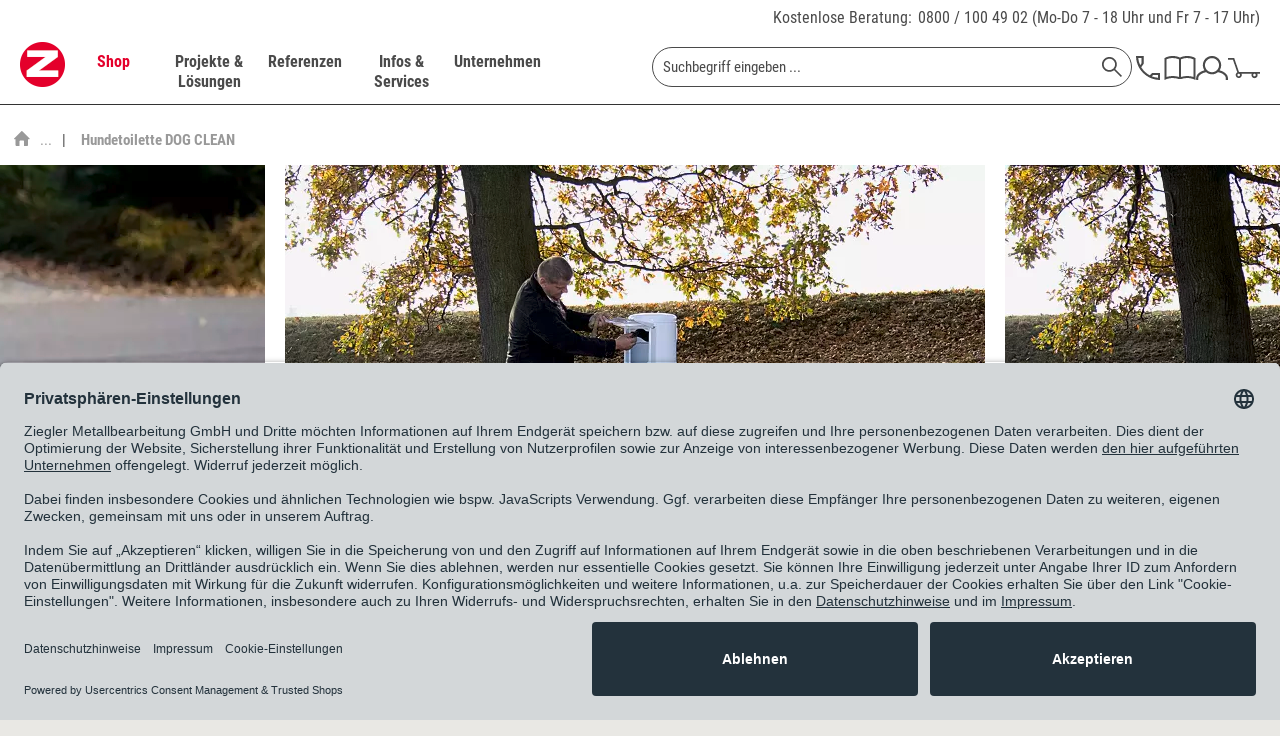

--- FILE ---
content_type: text/html; charset=UTF-8
request_url: https://www.ziegler-metall.de/hundetoilette-dog-clean-aus-stahl
body_size: 38780
content:
<!DOCTYPE html>



<html class="no-js" lang="de" itemscope="itemscope" itemtype="https://schema.org/WebPage">



    <head>


    <meta charset="utf-8">




		
    
        <meta name="author" content="ZIEGLER Metallbearbeitung GmbH" />
        <meta name="robots" content="index,follow" />
        <meta name="revisit-after" content="15 days" />
        <meta name="keywords" content="" />
        
        <meta name="description" content="Hundetoilette DOG CLEAN feuerverzinkt ✓ inkl. 1 Rolle (250 Stück) Hundekotbeutel  ✓ gratis Versand" />
    

    
    
        <meta property="og:type" content="website" />
        <meta property="og:site_name" content="ZIEGLER" />
        <meta property="og:title" content="ZIEGLER" />
        
        <meta property="og:description" content="Die ZIEGLER Metallbearbeitung GmbH ist der Spezialist für Außenanlagen. Ob Überdachungen, Fahrradständer oder Sitzbänke ZIEGLER liefert und montiert…" />
        <meta property="og:image" content="https://www.ziegler-metall.de/themes/Frontend/Ziegler/frontend/_public/src/img/logos/logo--tablet.png" />

        <meta name="twitter:card" content="website" />
        <meta name="twitter:site" content="ZIEGLER" />
        <meta name="twitter:title" content="ZIEGLER" />
        
        <meta name="twitter:description" content="Die ZIEGLER Metallbearbeitung GmbH ist der Spezialist für Außenanlagen. Ob Überdachungen, Fahrradständer oder Sitzbänke ZIEGLER liefert und montiert…" />
        <meta name="twitter:image" content="https://www.ziegler-metall.de/themes/Frontend/Ziegler/frontend/_public/src/img/logos/logo--tablet.png" />
    

    
        <meta itemprop="copyrightHolder" content="ZIEGLER" />
        <meta itemprop="copyrightYear" content="2014" />
        <meta itemprop="isFamilyFriendly" content="True" />
        <meta itemprop="image" content="/themes/Frontend/Ziegler/frontend/_public/src/img/logos/logo--tablet.png" />
    

    
        <meta name="viewport" content="width=device-width, initial-scale=1.0">
        <meta name="mobile-web-app-capable" content="yes">
        <meta name="apple-mobile-web-app-title" content="ZIEGLER">
        <meta name="apple-mobile-web-app-capable" content="yes">
        <meta name="apple-mobile-web-app-status-bar-style" content="default">
    

    
            

				<link rel="alternate" hreflang="de-DE" href="https://www.ziegler-metall.de/hundetoilette-dog-clean-aus-stahl" />
				<link rel="alternate" hreflang="de-AT" href="https://www.ziegler-metall.at/hundetoilette-dog-clean-aus-stahl" />
				<link rel="alternate" hreflang="x-default" href="https://www.ziegler-metall.de/hundetoilette-dog-clean-aus-stahl" />
		



    <link rel="apple-touch-icon-precomposed" href="/themes/Frontend/Ziegler/frontend/_public/src/img/apple-touch-icon-precomposed.png">
    <link rel="shortcut icon" href="/themes/Frontend/Ziegler/frontend/_public/src/img/favicon.ico">




    <meta name="msapplication-navbutton-color" content="#D9400B" />
    <meta name="application-name" content="ZIEGLER" />
    <meta name="msapplication-starturl" content="https://www.ziegler-metall.de/" />
    <meta name="msapplication-window" content="width=1024;height=768" />
    <meta name="msapplication-TileImage" content="/themes/Frontend/Ziegler/frontend/_public/src/img/win-tile-image.png"> 
    <meta name="msapplication-TileColor" content="#D9400B"> 




    <meta name="theme-color" content="#D9400B" />




									<link rel="canonical" href="https://www.ziegler-metall.de/hundetoilette-dog-clean-aus-stahl" />
				    
    
                
    





<title itemprop="name">Hundetoilette DOG CLEAN | ZIEGLER </title>



        
    
            
            <link href="/web/cache/1763130986_3f882095145ccb87ca45bf2282f50a96.css" media="all" rel="stylesheet" type="text/css" />
        
    
    







    
    
    
            <link rel="preload" href="/web/cache/1763130986_3f882095145ccb87ca45bf2282f50a96.js" as="script">
    
    
    
        <link rel="preload" as="image" href="/themes/Frontend/Ziegler/frontend/_public/src/img/logos/logo--tablet.png" media="(min-width: 480px)">
        <link rel="preload" as="image" href="/themes/Frontend/Ziegler/frontend/_public/src/img/logos/logo--mobile.png" media="(max-width: 479px)">
    




    
 	
 	
	
	<script id="usercentrics-cmp" data-settings-id="maUQ_FOBU" data-language="de" src="https://app.usercentrics.eu/browser-ui/latest/loader.js" async> </script>
	<script type="application/javascript" src="https://privacy-proxy.usercentrics.eu/latest/uc-block.bundle.js"></script>


	
    <script>
        // will be used in etrackerController.js
        var etrackerControllerLoggingEnabled = false
    </script>
    <script type="text/plain" data-usercentrics="etracker">
        var waitForEtrackerController = setInterval(function () {
            if (typeof window.etrackerController != 'undefined') {
                clearInterval(waitForEtrackerController);

                try {
                    window.etrackerController.enableCookies();
                } catch (e) {
                    console.warn("etrackerController :: eTracker seems to be blocked")
                }
            }
        }, 100);
    </script>



	
    
    <script>
        window.uetq = window.uetq || [];
        window.uetq.push('consent', 'update', {
            'ad_storage': 'granted'
        });
    </script>

    
            
            <script>window.dataLayer = window.dataLayer || []</script>
        
                    
                <script>
                    try {
                        window.dataLayer.push({"event":"view_item_list","page_type":"category_list","items":[{"item_id":"136.043","item_name":"Hundetoilette DOG CLEAN","currency":"EUR","index":0,"item_brand":"E. Ziegler Metallbearbeitung AG","item_category":"","price":524},{"item_id":"136.044","item_name":"Hundetoilette DOG CLEAN","currency":"EUR","index":1,"item_brand":"E. Ziegler Metallbearbeitung AG","item_category":"","price":576}],"item_list_id":"category_list","item_list_name":"Category List"});
                    } catch (e) {
                        console.log(e);
                    }
                </script>
            
            
    
            
            <script type="text/plain" data-usercentrics="Google Tag Manager">
                            (function(w,d,s,l,i){
                                    w[l]=w[l]||[];w[l].push({'gtm.start':new Date().getTime(),event:'gtm.js'});
                                    var f=d.getElementsByTagName(s)[0],j=d.createElement(s),dl=l!='dataLayer'?'&l='+l:'';
                                    j.async=true;
                                    j.src='//www.googletagmanager.com/gtm.js?id='+i+dl;f.parentNode.insertBefore(j,f);
                            })(window,document,'script','dataLayer','GTM-K5735Q');


            </script>
        
    
    
    
    <script src="https://integrations.etrusted.com/applications/widget.js/v2" async defer></script>

</head>


<body class="is--ctl-listing is--act-index is--no-sidebar        
    
            listing--type2
    
    
        
" >

    
	            <!-- Google Tag Manager -->
        <noscript>
            <iframe src="//www.googletagmanager.com/ns.html?id=GTM-K5735Q"
                    height="0" width="0"
                    style="display:none; visibility:hidden"></iframe>
        </noscript>
        <!-- End Google Tag Manager -->
     	


    
        <div class="page-wrap">

            
            
                <noscript class="noscript-main">
                    
                    


                    
    
    



                    



        



        



    <div class="alert is--warning">

        
        
                    

        
        
            <div class="alert--icon">
                <i class="icon--element icon--warning"></i>
            </div>
        

        
        
            <div class="alert--content">
                                    Um ZIEGLER in vollem Umfang nutzen zu k&ouml;nnen, empfehlen wir Ihnen Javascript in Ihrem Browser zu aktiveren.
                            </div>
        
    </div>

                </noscript>
            

            

            
            
                <header class="header-main">
                    
                    
                        <div class="top-bar">
    <div class="container block-group">
        <div class="phone-contact">
            <a href="/unternehmen/kontakt">Kostenlose Beratung:</a>

            <span>
                <a href="tel:+498001004902" class="tracking_tn">0800 / 100 49 02</a>
                (Mo-Do 7 - 18 Uhr und Fr 7 - 17 Uhr)
			</span>
        </div>
    </div>
</div>
                    

                    
     

    <div class="header--navigation">
        <div class="container">

            
                <div class="container--ajax-cart"
                     data-collapse-cart="true" data-displayMode="offcanvas"></div>
            
        </div>
    </div>

                </header>

                
                
                    <nav class="navigation-main">
                        <div class="container" data-menu-scroller="true" data-listSelector=".navigation--list.container" data-viewPortSelector=".navigation--list-wrapper">
                            
                                <div class="navigation--list-wrapper">
    
	<div class="logo-main block-group" role="banner">
		<div class="logo--shop block">
	        <a class="logo--link" href="https://www.ziegler-metall.de/"
        	   title="ZIEGLER - zur Startseite wechseln">
	            <picture>
                	<source
                            srcset="/themes/Frontend/Ziegler/frontend/_public/src/img/logos/logo--tablet.png 1x, /themes/Frontend/Ziegler/frontend/_public/src/img/logos/logo--tablet_2x.png 2x"
                            media="(min-width: 1450px)"
                    >
                    <source
                            srcset="/themes/Frontend/Ziegler/frontend/_public/src/img/logos/logo--mobile.png, /themes/Frontend/Ziegler/frontend/_public/src/img/logos/logo--mobile_2x.png 2x"
                            media="(max-width: 1449px)"
                    >
                    <img
                            src="/themes/Frontend/Ziegler/frontend/_public/src/img/logos/logo--mobile.png"
                            alt="ZIEGLER - zur Startseite wechseln"
                    />
	            </picture>
        	</a>
		</div>
	</div>
    

    <div class="main--navigation">
    <ul class="navigation--list container" role="menubar" itemscope="itemscope" itemtype="http://schema.org/SiteNavigationElement">
        <li class="navigation--entry is--active entry--cat" data-catlpos="0" role="menuitem"><a class="navigation--link is--active" href="https://www.ziegler-metall.de/webshop" title="Shop" itemprop="url"><span itemprop="name">Shop</span></a></li><li class="navigation--entry entry--cat" data-catlpos="1" role="menuitem"><a class="navigation--link" href="https://www.ziegler-metall.de/projekte-und-loesungen" title="Projekte & Lösungen" itemprop="url"><span itemprop="name">Projekte & Lösungen</span></a></li><li class="navigation--entry entry--cat" data-catlpos="2" role="menuitem"><a class="navigation--link" href="https://www.ziegler-metall.de/referenzen" title="Referenzen" itemprop="url"><span itemprop="name">Referenzen</span></a></li><li class="navigation--entry entry--cat" data-catlpos="3" role="menuitem"><a class="navigation--link" href="https://www.ziegler-metall.de/infos-und-services" title="Infos & Services" itemprop="url"><span itemprop="name">Infos & Services</span></a></li><li class="navigation--entry entry--cat" data-catlpos="4" role="menuitem"><a class="navigation--link" href="https://www.ziegler-metall.de/unternehmen" title="Unternehmen" itemprop="url"><span itemprop="name">Unternehmen</span></a></li><li class="navigation--entry entry--menu-left" role="menuitem"><a class="entry--link entry--trigger" href="#offcanvas--left" data-offcanvas-main-navigation="true"data-offCanvasSelector=".sidebar-main"><svg class="icon icon-burger"><use xlink:href="/themes/Frontend/Ziegler/frontend/_public/src/icomoon/symbol-defs.svg#icon-burger"></use></svg></a></li><li class="navigation--entry entry--search" role="menuitem" data-search="true"aria-haspopup="true">
    <form action="/search" method="get" class="main-search--form">
        

        
        

        

        
        
    <input type="search" name="sSearch"  class="main-search--field" autocomplete="off" autocapitalize="off" placeholder="Suchbegriff eingeben ..." maxlength="70" />


        
        
            <button type="submit" class="main-search--button" aria-label="Suchen">

                
                
    <svg class="icon icon-search">
        <use xlink:href="/themes/Frontend/Ziegler/frontend/_public/src/icomoon/symbol-defs.svg#icon-search"></use>
    </svg>


                
                
                    <span class="main-search--text">Suchen</span>
                
            </button>
        

        
        
            <div class="form--ajax-loader">&nbsp;</div>
        
    </form>

    
    
        <div class="main-search--results"></div>
    

</li><li class="navigation--entry entry--telno" role="menuitem"><a href="/unternehmen/kontakt"><svg class="icon icon-phone"><use xlink:href="/themes/Frontend/Ziegler/frontend/_public/src/icomoon/symbol-defs.svg#icon-phone"></use></svg></a></li><li class="navigation--entry entry--catalog" role="menuitem"><a href="https://www.ziegler-metall.de/unternehmen/kataloge"title="Katalog"class="entry--link catalog--link"><svg class="icon icon-catalog"><use xlink:href="/themes/Frontend/Ziegler/frontend/_public/src/icomoon/symbol-defs.svg#icon-catalog"></use></svg></a></li><li class="navigation--entry entry--account" role="menuitem"><a href="https://www.ziegler-metall.de/account"title="MEIN ZIEGLER-Kundenkonto"class="entry--link account--link"><svg class="icon icon-account"><use xlink:href="/themes/Frontend/Ziegler/frontend/_public/src/icomoon/symbol-defs.svg#icon-account"></use></svg></a></li><li class="navigation--entry entry--cart" role="menuitem"><a class="cart--link cart--link-mobile" href="https://www.ziegler-metall.de/checkout/cart" wsQuant="0"title="Warenkorb"data-ajaxBasketQuantity="https://www.ziegler-metall.de/checkout/ajaxAmount" ><svg class="icon icon-cart"><use xlink:href="/themes/Frontend/Ziegler/frontend/_public/src/icomoon/symbol-defs.svg#icon-cart"></use></svg><span class="custom-badge">0</span></a><div class="ajax-loader">&nbsp;</div></li>
    </ul>
    </div>
</div>
                            
    
	
    
        

<div class="advanced-menu" data-advanced-menu="true" data-hoverDelay="">
    
                    
                        
                        
            <div class="menu--container">
                
                    <div class="button-container">
                        
                            <a href="https://www.ziegler-metall.de/webshop" class="button--category" title="Zur Kategorie Shop">
                                <span class="text-link">Zur Kategorie Shop</span>
                                <svg class="icon icon-arrow_right icon--arrow-right">
                                    <use xlink:href="/themes/Frontend/Ziegler/frontend/_public/src/icomoon/symbol-defs.svg#icon-arrow_right"></use>
                                </svg>
                            </a>
                        

                        
                            <svg class="icon icon-cross button--close">
                                <use xlink:href="/themes/Frontend/Ziegler/frontend/_public/src/icomoon/symbol-defs.svg#icon-cross"></use>
                            </svg>
                        
                    </div>

                                            <div class="content--wrapper has--content">
                                                            <ul class="main--categories">
                                                                            
                                                                                                                        <li class="categories--list-item">
                                            <a href="https://www.ziegler-metall.de/ueberdachungen" class="menu--list-item-link" title="Überdachungen" data-cat-id="41800" data-bg-image="/media/image/c1/d4/32/Ueberdachungen-Pegasus-602x477.jpg">
                                                Überdachungen
                                                                                                    <svg class="icon icon-arrow_right icon--arrow-right">
                                                        <use xlink:href="/themes/Frontend/Ziegler/frontend/_public/src/icomoon/symbol-defs.svg#icon-arrow_right"></use>
                                                    </svg>
                                                                                            </a>
                                        </li>
                                                                            
                                                                                                                        <li class="categories--list-item">
                                            <a href="https://www.ziegler-metall.de/fahrradparker-2" class="menu--list-item-link" title="Fahrradparker" data-cat-id="38053" data-bg-image="/media/image/58/fb/37/fahrradparksysteme-600x560.jpg">
                                                Fahrradparker
                                                                                                    <svg class="icon icon-arrow_right icon--arrow-right">
                                                        <use xlink:href="/themes/Frontend/Ziegler/frontend/_public/src/icomoon/symbol-defs.svg#icon-arrow_right"></use>
                                                    </svg>
                                                                                            </a>
                                        </li>
                                                                            
                                                                                                                        <li class="categories--list-item">
                                            <a href="https://www.ziegler-metall.de/baenke-tische" class="menu--list-item-link" title="Bänke &amp; Tische" data-cat-id="36525" data-bg-image="/media/image/33/e2/a9/aussenmobiliar-600x560.jpg">
                                                Bänke & Tische
                                                                                                    <svg class="icon icon-arrow_right icon--arrow-right">
                                                        <use xlink:href="/themes/Frontend/Ziegler/frontend/_public/src/icomoon/symbol-defs.svg#icon-arrow_right"></use>
                                                    </svg>
                                                                                            </a>
                                        </li>
                                                                            
                                                                                                                        <li class="categories--list-item">
                                            <a href="https://www.ziegler-metall.de/abfall-ascher" class="menu--list-item-link" title="Abfall &amp; Ascher" data-cat-id="37248" data-bg-image="/media/image/ae/53/d1/abfallbehaelter-crystal-3192-002-600x560.jpg">
                                                Abfall & Ascher
                                                                                                    <svg class="icon icon-arrow_right icon--arrow-right">
                                                        <use xlink:href="/themes/Frontend/Ziegler/frontend/_public/src/icomoon/symbol-defs.svg#icon-arrow_right"></use>
                                                    </svg>
                                                                                            </a>
                                        </li>
                                                                            
                                                                                                                        <li class="categories--list-item">
                                            <a href="https://www.ziegler-metall.de/verkehrstechnik" class="menu--list-item-link" title="Verkehrstechnik" data-cat-id="38559" data-bg-image="/media/image/ff/7e/16/verkehrsleitsystem-600x560.jpg">
                                                Verkehrstechnik
                                                                                                    <svg class="icon icon-arrow_right icon--arrow-right">
                                                        <use xlink:href="/themes/Frontend/Ziegler/frontend/_public/src/icomoon/symbol-defs.svg#icon-arrow_right"></use>
                                                    </svg>
                                                                                            </a>
                                        </li>
                                                                            
                                                                                                                        <li class="categories--list-item">
                                            <a href="https://www.ziegler-metall.de/garten-landschaftsbau" class="menu--list-item-link" title="Garten- &amp; Landschaftsbau" data-cat-id="39972" data-bg-image="/media/image/4f/ab/24/galabau-600x560.jpg">
                                                Garten- & Landschaftsbau
                                                                                                    <svg class="icon icon-arrow_right icon--arrow-right">
                                                        <use xlink:href="/themes/Frontend/Ziegler/frontend/_public/src/icomoon/symbol-defs.svg#icon-arrow_right"></use>
                                                    </svg>
                                                                                            </a>
                                        </li>
                                                                            
                                                                                                                        <li class="categories--list-item">
                                            <a href="https://www.ziegler-metall.de/gebaeudeausruestung" class="menu--list-item-link" title="Gebäudeausrüstung" data-cat-id="40236" data-bg-image="/media/image/c7/7d/0d/Gebeaudeausruestung-Stele-602x482.jpg">
                                                Gebäudeausrüstung
                                                                                                    <svg class="icon icon-arrow_right icon--arrow-right">
                                                        <use xlink:href="/themes/Frontend/Ziegler/frontend/_public/src/icomoon/symbol-defs.svg#icon-arrow_right"></use>
                                                    </svg>
                                                                                            </a>
                                        </li>
                                                                            
                                                                                                                        <li class="categories--list-item">
                                            <a href="https://www.ziegler-metall.de/spielplatzausstattung" class="menu--list-item-link" title="Spielplatzausstattung" data-cat-id="47252" data-bg-image="">
                                                Spielplatzausstattung
                                                                                                    <svg class="icon icon-arrow_right icon--arrow-right">
                                                        <use xlink:href="/themes/Frontend/Ziegler/frontend/_public/src/icomoon/symbol-defs.svg#icon-arrow_right"></use>
                                                    </svg>
                                                                                            </a>
                                        </li>
                                                                            
                                                                                                                        <li class="categories--list-item">
                                            <a href="https://www.ziegler-metall.de/sportplatzausstattung" class="menu--list-item-link" title="Sportplatzausstattung" data-cat-id="47253" data-bg-image="">
                                                Sportplatzausstattung
                                                                                                    <svg class="icon icon-arrow_right icon--arrow-right">
                                                        <use xlink:href="/themes/Frontend/Ziegler/frontend/_public/src/icomoon/symbol-defs.svg#icon-arrow_right"></use>
                                                    </svg>
                                                                                            </a>
                                        </li>
                                                                            
                                                                                                                        <li class="categories--list-item">
                                            <a href="https://www.ziegler-metall.de/elektromobilitaet" class="menu--list-item-link" title="Elektromobilität" data-cat-id="36483" data-bg-image="/media/image/cf/32/46/Elektromobilitaet-Ladestation-Secure-602x482.jpg">
                                                Elektromobilität
                                                                                                    <svg class="icon icon-arrow_right icon--arrow-right">
                                                        <use xlink:href="/themes/Frontend/Ziegler/frontend/_public/src/icomoon/symbol-defs.svg#icon-arrow_right"></use>
                                                    </svg>
                                                                                            </a>
                                        </li>
                                                                            
                                                                                                                        <li class="categories--list-item">
                                            <a href="https://www.ziegler-metall.de/kollektionen" class="menu--list-item-link" title="Kollektionen" data-cat-id="41161" data-bg-image="/media/image/18/ba/6c/kollektionen-600x560.jpg">
                                                Kollektionen
                                                                                                    <svg class="icon icon-arrow_right icon--arrow-right">
                                                        <use xlink:href="/themes/Frontend/Ziegler/frontend/_public/src/icomoon/symbol-defs.svg#icon-arrow_right"></use>
                                                    </svg>
                                                                                            </a>
                                        </li>
                                                                    </ul>

                                <div class="menu--list-wrapper">
                                    
                                        <ul class="menu--list menu--level-0">
    
                    
                        
            
            
            <li class="menu--list-item item--level-0 clearfix menu--item-41800" style="width: 100%">
                
                    
                                            <ul class="menu--list menu--level-1">
    
                    
                        
                            
            
                                                            <li class="menu--list-item item--level-1 item--all-link clearfix">
                    <a href="https://www.ziegler-metall.de/ueberdachungen" class="menu--list-item-link" title="Überdachungen">Alles aus Überdachungen anzeigen</a>
                </li>
            
            <li class="menu--list-item item--level-1 clearfix">
                
                                            <a href="https://www.ziegler-metall.de/fahrradueberdachungen-2" class="menu--list-item-link" title="Fahrradüberdachungen">Fahrradüberdachungen</a>
                    
                                    
            </li>

            
                    
                        
                            
            
            
            <li class="menu--list-item item--level-1 clearfix">
                
                                            <a href="https://www.ziegler-metall.de/ueberdachungen-fuer-muellbehaelter" class="menu--list-item-link" title="Überdachungen für Müllbehälter">Überdachungen für Müllbehälter</a>
                    
                                    
            </li>

            
                    
                        
                            
            
            
            <li class="menu--list-item item--level-1 clearfix">
                
                                            <a href="https://www.ziegler-metall.de/minigaragen" class="menu--list-item-link" title="Minigaragen">Minigaragen</a>
                    
                                    
            </li>

            
                    
                        
                            
            
            
            <li class="menu--list-item item--level-1 clearfix">
                
                                            <a href="https://www.ziegler-metall.de/container" class="menu--list-item-link" title="Container">Container</a>
                    
                                    
            </li>

            
                    
                        
                            
            
            
            <li class="menu--list-item item--level-1 clearfix">
                
                                            <a href="https://www.ziegler-metall.de/wartehallen" class="menu--list-item-link" title="Wartehallen">Wartehallen</a>
                    
                                    
            </li>

            
                    
                        
                            
            
            
            <li class="menu--list-item item--level-1 clearfix">
                
                                            <a href="https://www.ziegler-metall.de/raucherunterstaende" class="menu--list-item-link" title="Raucherunterstände">Raucherunterstände</a>
                    
                                    
            </li>

            
                    
                        
                            
            
            
            <li class="menu--list-item item--level-1 clearfix">
                
                                            <a href="https://www.ziegler-metall.de/carports" class="menu--list-item-link" title="Carports">Carports</a>
                    
                                    
            </li>

            
                    
                        
                            
            
            
            <li class="menu--list-item item--level-1 clearfix">
                
                                            <a href="https://www.ziegler-metall.de/automatenueberdachungen" class="menu--list-item-link" title="Automatenüberdachungen">Automatenüberdachungen</a>
                    
                                    
            </li>

            
                    
                        
                            
            
            
            <li class="menu--list-item item--level-1 clearfix">
                
                                            <a href="https://www.ziegler-metall.de/beschattungssysteme" class="menu--list-item-link" title="Beschattungssysteme">Beschattungssysteme</a>
                    
                                    
            </li>

            
                    
                        
                            
            
            
            <li class="menu--list-item item--level-1 clearfix">
                
                                            <a href="https://www.ziegler-metall.de/windschutz-sichtschutz-2" class="menu--list-item-link" title="Windschutz &amp; Sichtschutz">Windschutz & Sichtschutz</a>
                    
                                    
            </li>

                            </ul>
                <ul class="menu--list menu--level-1">
            
                    
                        
                            
            
            
            <li class="menu--list-item item--level-1 clearfix">
                
                                            <a href="https://www.ziegler-metall.de/zubehoer-fuer-ueberdachungen" class="menu--list-item-link" title="Zubehör für Überdachungen">Zubehör für Überdachungen</a>
                    
                                    
            </li>

            
            
    </ul>

                                    
            </li>

            
                    
                        
            
            
            <li class="menu--list-item item--level-0 clearfix menu--item-38053" style="width: 100%">
                
                    
                                            <ul class="menu--list menu--level-1">
    
                    
                        
                            
            
                                                            <li class="menu--list-item item--level-1 item--all-link clearfix">
                    <a href="https://www.ziegler-metall.de/fahrradparker-2" class="menu--list-item-link" title="Fahrradparker">Alles aus Fahrradparker anzeigen</a>
                </li>
            
            <li class="menu--list-item item--level-1 clearfix">
                
                                            <a href="https://www.ziegler-metall.de/fahrradstaender" class="menu--list-item-link" title="Fahrradständer">Fahrradständer</a>
                    
                                    
            </li>

            
                    
                        
                            
            
            
            <li class="menu--list-item item--level-1 clearfix">
                
                                            <a href="https://www.ziegler-metall.de/fahrradanlehnbuegel" class="menu--list-item-link" title="Fahrradanlehnbügel">Fahrradanlehnbügel</a>
                    
                                    
            </li>

            
                    
                        
                            
            
            
            <li class="menu--list-item item--level-1 clearfix">
                
                                            <a href="https://www.ziegler-metall.de/fahrrad-servicestationen" class="menu--list-item-link" title="Fahrrad-Servicestationen">Fahrrad-Servicestationen</a>
                    
                                    
            </li>

            
                    
                        
                            
            
            
            <li class="menu--list-item item--level-1 clearfix">
                
                                            <a href="https://www.ziegler-metall.de/fahrradaufhaengungen" class="menu--list-item-link" title="Fahrradaufhängungen">Fahrradaufhängungen</a>
                    
                                    
            </li>

            
                    
                        
                            
            
            
            <li class="menu--list-item item--level-1 clearfix">
                
                                            <a href="https://www.ziegler-metall.de/fahrradueberdachungen-3" class="menu--list-item-link" title="Fahrradüberdachungen">Fahrradüberdachungen</a>
                    
                                    
            </li>

            
                    
                        
                            
            
            
            <li class="menu--list-item item--level-1 clearfix">
                
                                            <a href="https://www.ziegler-metall.de/fahrradgaragen-3" class="menu--list-item-link" title="Fahrradgaragen">Fahrradgaragen</a>
                    
                                    
            </li>

            
                    
                        
                            
            
            
            <li class="menu--list-item item--level-1 clearfix">
                
                                            <a href="https://www.ziegler-metall.de/e-bike-ladestationen-1" class="menu--list-item-link" title="E-Bike-Ladestationen">E-Bike-Ladestationen</a>
                    
                                    
            </li>

            
            
    </ul>

                                    
            </li>

            
                    
                        
            
            
            <li class="menu--list-item item--level-0 clearfix menu--item-36525" style="width: 100%">
                
                    
                                            <ul class="menu--list menu--level-1">
    
                    
                        
                            
            
                                                            <li class="menu--list-item item--level-1 item--all-link clearfix">
                    <a href="https://www.ziegler-metall.de/baenke-tische" class="menu--list-item-link" title="Bänke &amp; Tische">Alles aus Bänke & Tische anzeigen</a>
                </li>
            
            <li class="menu--list-item item--level-1 clearfix">
                
                                            <a href="https://www.ziegler-metall.de/sitzbaenke" class="menu--list-item-link" title="Sitzbänke">Sitzbänke</a>
                    
                                    
            </li>

            
                    
                        
                            
            
            
            <li class="menu--list-item item--level-1 clearfix">
                
                                            <a href="https://www.ziegler-metall.de/sitzgruppen" class="menu--list-item-link" title="Sitzgruppen">Sitzgruppen</a>
                    
                                    
            </li>

            
                    
                        
                            
            
            
            <li class="menu--list-item item--level-1 clearfix">
                
                                            <a href="https://www.ziegler-metall.de/sitze" class="menu--list-item-link" title="Sitze">Sitze</a>
                    
                                    
            </li>

            
                    
                        
                            
            
            
            <li class="menu--list-item item--level-1 clearfix">
                
                                            <a href="https://www.ziegler-metall.de/anlehnbaenke" class="menu--list-item-link" title="Anlehnbänke">Anlehnbänke</a>
                    
                                    
            </li>

            
                    
                        
                            
            
            
            <li class="menu--list-item item--level-1 clearfix">
                
                                            <a href="https://www.ziegler-metall.de/outdoor-tische" class="menu--list-item-link" title="Outdoor-Tische">Outdoor-Tische</a>
                    
                                    
            </li>

            
                    
                        
                            
            
            
            <li class="menu--list-item item--level-1 clearfix">
                
                                            <a href="https://www.ziegler-metall.de/modulares-aussenmobiliar" class="menu--list-item-link" title="modulares Außenmobiliar">modulares Außenmobiliar</a>
                    
                                    
            </li>

            
                    
                        
                            
            
            
            <li class="menu--list-item item--level-1 clearfix">
                
                                            <a href="https://www.ziegler-metall.de/parklets" class="menu--list-item-link" title="Parklets">Parklets</a>
                    
                                    
            </li>

            
            
    </ul>

                                    
            </li>

            
                    
                        
            
            
            <li class="menu--list-item item--level-0 clearfix menu--item-37248" style="width: 100%">
                
                    
                                            <ul class="menu--list menu--level-1">
    
                    
                        
                            
            
                                                            <li class="menu--list-item item--level-1 item--all-link clearfix">
                    <a href="https://www.ziegler-metall.de/abfall-ascher" class="menu--list-item-link" title="Abfall &amp; Ascher">Alles aus Abfall & Ascher anzeigen</a>
                </li>
            
            <li class="menu--list-item item--level-1 clearfix">
                
                                            <a href="https://www.ziegler-metall.de/abfallbehaeltersysteme" class="menu--list-item-link" title="Abfallbehältersysteme">Abfallbehältersysteme</a>
                    
                                    
            </li>

            
                    
                        
                            
            
            
            <li class="menu--list-item item--level-1 clearfix">
                
                                            <a href="https://www.ziegler-metall.de/ascher" class="menu--list-item-link" title="Ascher">Ascher</a>
                    
                                    
            </li>

            
                    
                        
                            
            
            
            <li class="menu--list-item item--level-1 clearfix">
                
                                            <a href="https://www.ziegler-metall.de/ueberdachungen-fuer-muellbehaelter-2" class="menu--list-item-link" title="Überdachungen für Müllbehälter">Überdachungen für Müllbehälter</a>
                    
                                    
            </li>

            
                    
                        
                            
            
            
            <li class="menu--list-item item--level-1 clearfix">
                
                                            <a href="https://www.ziegler-metall.de/hundetoiletten" class="menu--list-item-link" title="Hundetoiletten">Hundetoiletten</a>
                    
                                    
            </li>

            
                    
                        
                            
            
            
            <li class="menu--list-item item--level-1 clearfix">
                
                                            <a href="https://www.ziegler-metall.de/zubehoer-fuer-abfall-ascher" class="menu--list-item-link" title="Zubehör für Abfall &amp; Ascher">Zubehör für Abfall & Ascher</a>
                    
                                    
            </li>

            
            
    </ul>

                                    
            </li>

            
                    
                        
            
            
            <li class="menu--list-item item--level-0 clearfix menu--item-38559" style="width: 100%">
                
                    
                                            <ul class="menu--list menu--level-1">
    
                    
                        
                            
            
                                                            <li class="menu--list-item item--level-1 item--all-link clearfix">
                    <a href="https://www.ziegler-metall.de/verkehrstechnik" class="menu--list-item-link" title="Verkehrstechnik">Alles aus Verkehrstechnik anzeigen</a>
                </li>
            
            <li class="menu--list-item item--level-1 clearfix">
                
                                            <a href="https://www.ziegler-metall.de/poller-pfosten" class="menu--list-item-link" title="Poller &amp; Pfosten">Poller & Pfosten</a>
                    
                                    
            </li>

            
                    
                        
                            
            
            
            <li class="menu--list-item item--level-1 clearfix">
                
                                            <a href="https://www.ziegler-metall.de/absperrungen" class="menu--list-item-link" title="Absperrungen">Absperrungen</a>
                    
                                    
            </li>

            
                    
                        
                            
            
            
            <li class="menu--list-item item--level-1 clearfix">
                
                                            <a href="https://www.ziegler-metall.de/baustellensicherung" class="menu--list-item-link" title="Baustellensicherung">Baustellensicherung</a>
                    
                                    
            </li>

            
                    
                        
                            
            
            
            <li class="menu--list-item item--level-1 clearfix">
                
                                            <a href="https://www.ziegler-metall.de/verkehrssicherung" class="menu--list-item-link" title="Verkehrssicherung">Verkehrssicherung</a>
                    
                                    
            </li>

            
                    
                        
                            
            
            
            <li class="menu--list-item item--level-1 clearfix">
                
                                            <a href="https://www.ziegler-metall.de/schilder" class="menu--list-item-link" title="Schilder">Schilder</a>
                    
                                    
            </li>

            
                    
                        
                            
            
            
            <li class="menu--list-item item--level-1 clearfix">
                
                                            <a href="https://www.ziegler-metall.de/parkplatzsperren" class="menu--list-item-link" title="Parkplatzsperren">Parkplatzsperren</a>
                    
                                    
            </li>

            
                    
                        
                            
            
            
            <li class="menu--list-item item--level-1 clearfix">
                
                                            <a href="https://www.ziegler-metall.de/verkehrsspiegel" class="menu--list-item-link" title="Verkehrsspiegel">Verkehrsspiegel</a>
                    
                                    
            </li>

            
            
    </ul>

                                    
            </li>

            
                    
                        
            
            
            <li class="menu--list-item item--level-0 clearfix menu--item-39972" style="width: 100%">
                
                    
                                            <ul class="menu--list menu--level-1">
    
                    
                        
                            
            
                                                            <li class="menu--list-item item--level-1 item--all-link clearfix">
                    <a href="https://www.ziegler-metall.de/garten-landschaftsbau" class="menu--list-item-link" title="Garten- &amp; Landschaftsbau">Alles aus Garten- & Landschaftsbau anzeigen</a>
                </li>
            
            <li class="menu--list-item item--level-1 clearfix">
                
                                            <a href="https://www.ziegler-metall.de/beschattungssysteme-2" class="menu--list-item-link" title="Beschattungssysteme">Beschattungssysteme</a>
                    
                                    
            </li>

            
                    
                        
                            
            
            
            <li class="menu--list-item item--level-1 clearfix">
                
                                            <a href="https://www.ziegler-metall.de/windschutz-sichtschutz" class="menu--list-item-link" title="Windschutz &amp; Sichtschutz">Windschutz & Sichtschutz</a>
                    
                                    
            </li>

            
                    
                        
                            
            
            
            <li class="menu--list-item item--level-1 clearfix">
                
                                            <a href="https://www.ziegler-metall.de/baumschutz-1" class="menu--list-item-link" title="Baumschutz">Baumschutz</a>
                    
                                    
            </li>

            
                    
                        
                            
            
            
            <li class="menu--list-item item--level-1 clearfix">
                
                                            <a href="https://www.ziegler-metall.de/pflanzbehaelter" class="menu--list-item-link" title="Pflanzbehälter">Pflanzbehälter</a>
                    
                                    
            </li>

            
                    
                        
                            
            
            
            <li class="menu--list-item item--level-1 clearfix">
                
                                            <a href="https://www.ziegler-metall.de/outdoor-kuechen" class="menu--list-item-link" title="Outdoor-Küchen">Outdoor-Küchen</a>
                    
                                    
            </li>

            
                    
                        
                            
            
            
            <li class="menu--list-item item--level-1 clearfix">
                
                                            <a href="https://www.ziegler-metall.de/bewaesserung" class="menu--list-item-link" title="Bewässerung">Bewässerung</a>
                    
                                    
            </li>

            
                    
                        
                            
            
            
            <li class="menu--list-item item--level-1 clearfix">
                
                                            <a href="https://www.ziegler-metall.de/hochwasserschutz" class="menu--list-item-link" title="Hochwasserschutz">Hochwasserschutz</a>
                    
                                    
            </li>

            
                    
                        
                            
            
            
            <li class="menu--list-item item--level-1 clearfix">
                
                                            <a href="https://www.ziegler-metall.de/stuetzmauern" class="menu--list-item-link" title="Stützmauern">Stützmauern</a>
                    
                                    
            </li>

            
            
    </ul>

                                    
            </li>

            
                    
                        
            
            
            <li class="menu--list-item item--level-0 clearfix menu--item-40236" style="width: 100%">
                
                    
                                            <ul class="menu--list menu--level-1">
    
                    
                        
                            
            
                                                            <li class="menu--list-item item--level-1 item--all-link clearfix">
                    <a href="https://www.ziegler-metall.de/gebaeudeausruestung" class="menu--list-item-link" title="Gebäudeausrüstung">Alles aus Gebäudeausrüstung anzeigen</a>
                </li>
            
            <li class="menu--list-item item--level-1 clearfix">
                
                                            <a href="https://www.ziegler-metall.de/informationssysteme" class="menu--list-item-link" title="Informationssysteme">Informationssysteme</a>
                    
                                    
            </li>

            
                    
                        
                            
            
            
            <li class="menu--list-item item--level-1 clearfix">
                
                                            <a href="https://www.ziegler-metall.de/briefkaesten" class="menu--list-item-link" title="Briefkästen">Briefkästen</a>
                    
                                    
            </li>

            
                    
                        
                            
            
            
            <li class="menu--list-item item--level-1 clearfix">
                
                                            <a href="https://www.ziegler-metall.de/lager-betriebsbedarf" class="menu--list-item-link" title="Lager- &amp; Betriebsbedarf">Lager- & Betriebsbedarf</a>
                    
                                    
            </li>

            
                    
                        
                            
            
            
            <li class="menu--list-item item--level-1 clearfix">
                
                                            <a href="https://www.ziegler-metall.de/winterdienst" class="menu--list-item-link" title="Winterdienst">Winterdienst</a>
                    
                                    
            </li>

            
                    
                        
                            
            
            
            <li class="menu--list-item item--level-1 clearfix">
                
                                            <a href="https://www.ziegler-metall.de/rampen" class="menu--list-item-link" title="Rampen">Rampen</a>
                    
                                    
            </li>

            
                    
                        
                            
            
            
            <li class="menu--list-item item--level-1 clearfix">
                
                                            <a href="https://www.ziegler-metall.de/infektionsschutz-hygiene" class="menu--list-item-link" title="Infektionsschutz &amp; Hygiene">Infektionsschutz & Hygiene</a>
                    
                                    
            </li>

            
                    
                        
                            
            
            
            <li class="menu--list-item item--level-1 clearfix">
                
                                            <a href="https://www.ziegler-metall.de/beleuchtung" class="menu--list-item-link" title="Beleuchtung">Beleuchtung</a>
                    
                                    
            </li>

            
                    
                        
                            
            
            
            <li class="menu--list-item item--level-1 clearfix">
                
                                            <a href="https://www.ziegler-metall.de/hausmeisterbedarf-baustoffe" class="menu--list-item-link" title="Hausmeisterbedarf &amp; Baustoffe">Hausmeisterbedarf & Baustoffe</a>
                    
                                    
            </li>

            
            
    </ul>

                                    
            </li>

            
                    
                        
            
            
            <li class="menu--list-item item--level-0 clearfix menu--item-47252" style="width: 100%">
                
                    
                                            <ul class="menu--list menu--level-1">
    
                    
                        
                            
            
                                                            <li class="menu--list-item item--level-1 item--all-link clearfix">
                    <a href="https://www.ziegler-metall.de/spielplatzausstattung" class="menu--list-item-link" title="Spielplatzausstattung">Alles aus Spielplatzausstattung anzeigen</a>
                </li>
            
            <li class="menu--list-item item--level-1 clearfix">
                
                                            <a href="https://www.ziegler-metall.de/dynamische-spielgeraete" class="menu--list-item-link" title="Dynamische Spielgeräte">Dynamische Spielgeräte</a>
                    
                                    
            </li>

            
                    
                        
                            
            
            
            <li class="menu--list-item item--level-1 clearfix">
                
                                            <a href="https://www.ziegler-metall.de/spielanlagen" class="menu--list-item-link" title="Spielanlagen">Spielanlagen</a>
                    
                                    
            </li>

            
                    
                        
                            
            
            
            <li class="menu--list-item item--level-1 clearfix">
                
                                            <a href="https://www.ziegler-metall.de/kleinkindgeraete" class="menu--list-item-link" title="Kleinkindgeräte">Kleinkindgeräte</a>
                    
                                    
            </li>

            
                    
                        
                            
            
            
            <li class="menu--list-item item--level-1 clearfix">
                
                                            <a href="https://www.ziegler-metall.de/kletteranlagen" class="menu--list-item-link" title="Kletteranlagen">Kletteranlagen</a>
                    
                                    
            </li>

            
                    
                        
                            
            
            
            <li class="menu--list-item item--level-1 clearfix">
                
                                            <a href="https://www.ziegler-metall.de/spielplatzergaenzungen" class="menu--list-item-link" title="Spielplatzergänzungen">Spielplatzergänzungen</a>
                    
                                    
            </li>

            
                    
                        
                            
            
            
            <li class="menu--list-item item--level-1 clearfix">
                
                                            <a href="https://www.ziegler-metall.de/agility-1" class="menu--list-item-link" title="Agility">Agility</a>
                    
                                    
            </li>

            
            
    </ul>

                                    
            </li>

            
                    
                        
            
            
            <li class="menu--list-item item--level-0 clearfix menu--item-47253" style="width: 100%">
                
                    
                                            <ul class="menu--list menu--level-1">
    
                    
                        
                            
            
                                                            <li class="menu--list-item item--level-1 item--all-link clearfix">
                    <a href="https://www.ziegler-metall.de/sportplatzausstattung" class="menu--list-item-link" title="Sportplatzausstattung">Alles aus Sportplatzausstattung anzeigen</a>
                </li>
            
            <li class="menu--list-item item--level-1 clearfix">
                
                                            <a href="https://www.ziegler-metall.de/sportplatzumrandung" class="menu--list-item-link" title="Sportplatzumrandung">Sportplatzumrandung</a>
                    
                                    
            </li>

            
                    
                        
                            
            
            
            <li class="menu--list-item item--level-1 clearfix">
                
                                            <a href="https://www.ziegler-metall.de/ballsport" class="menu--list-item-link" title="Ballsport">Ballsport</a>
                    
                                    
            </li>

            
                    
                        
                            
            
            
            <li class="menu--list-item item--level-1 clearfix">
                
                                            <a href="https://www.ziegler-metall.de/outdoor-fitness" class="menu--list-item-link" title="Outdoor-Fitness">Outdoor-Fitness</a>
                    
                                    
            </li>

            
                    
                        
                            
            
            
            <li class="menu--list-item item--level-1 clearfix">
                
                                            <a href="https://www.ziegler-metall.de/sportplatzergaenzungen" class="menu--list-item-link" title="Sportplatzergänzungen">Sportplatzergänzungen</a>
                    
                                    
            </li>

            
                    
                        
                            
            
            
            <li class="menu--list-item item--level-1 clearfix">
                
                                            <a href="https://www.ziegler-metall.de/agility" class="menu--list-item-link" title="Agility">Agility</a>
                    
                                    
            </li>

            
            
    </ul>

                                    
            </li>

            
                    
                        
            
            
            <li class="menu--list-item item--level-0 clearfix menu--item-36483" style="width: 100%">
                
                    
                                            <ul class="menu--list menu--level-1">
    
                    
                        
                            
            
                                                            <li class="menu--list-item item--level-1 item--all-link clearfix">
                    <a href="https://www.ziegler-metall.de/elektromobilitaet" class="menu--list-item-link" title="Elektromobilität">Alles aus Elektromobilität anzeigen</a>
                </li>
            
            <li class="menu--list-item item--level-1 clearfix">
                
                                            <a href="https://www.ziegler-metall.de/schliessfachanlagen" class="menu--list-item-link" title="Schließfachanlagen">Schließfachanlagen</a>
                    
                                    
            </li>

            
                    
                        
                            
            
            
            <li class="menu--list-item item--level-1 clearfix">
                
                                            <a href="https://www.ziegler-metall.de/e-ladestationen" class="menu--list-item-link" title="E-Ladestationen">E-Ladestationen</a>
                    
                                    
            </li>

            
            
    </ul>

                                    
            </li>

            
                    
                        
            
            
            <li class="menu--list-item item--level-0 clearfix menu--item-41161" style="width: 100%">
                
                    
                                            <ul class="menu--list menu--level-1">
    
                    
                        
                            
            
                                                            <li class="menu--list-item item--level-1 item--all-link clearfix">
                    <a href="https://www.ziegler-metall.de/kollektionen" class="menu--list-item-link" title="Kollektionen">Alles aus Kollektionen anzeigen</a>
                </li>
            
            <li class="menu--list-item item--level-1 clearfix">
                
                                            <a href="https://www.ziegler-metall.de/spielplatz-kollektionen" class="menu--list-item-link" title="Spielplatz-Kollektionen">Spielplatz-Kollektionen</a>
                    
                                    
            </li>

            
                    
                        
                            
            
            
            <li class="menu--list-item item--level-1 clearfix">
                
                                            <a href="https://www.ziegler-metall.de/sportplatz-kollektionen" class="menu--list-item-link" title="Sportplatz-Kollektionen">Sportplatz-Kollektionen</a>
                    
                                    
            </li>

            
                    
                        
                            
            
            
            <li class="menu--list-item item--level-1 clearfix">
                
                                            <a href="https://www.ziegler-metall.de/stadtmobiliar-kollektionen" class="menu--list-item-link" title="Stadtmobiliar-Kollektionen">Stadtmobiliar-Kollektionen</a>
                    
                                    
            </li>

            
            
    </ul>

                                    
            </li>

            
            
    </ul>

                                    
                                </div>
                            
                                                    </div>
                                    
            </div>
                    
                        
                        
            <div class="menu--container">
                
                    <div class="button-container">
                        
                            <a href="https://www.ziegler-metall.de/projekte-und-loesungen" class="button--category" title="Zur Kategorie Projekte &amp; Lösungen">
                                <span class="text-link">Zur Kategorie Projekte & Lösungen</span>
                                <svg class="icon icon-arrow_right icon--arrow-right">
                                    <use xlink:href="/themes/Frontend/Ziegler/frontend/_public/src/icomoon/symbol-defs.svg#icon-arrow_right"></use>
                                </svg>
                            </a>
                        

                        
                            <svg class="icon icon-cross button--close">
                                <use xlink:href="/themes/Frontend/Ziegler/frontend/_public/src/icomoon/symbol-defs.svg#icon-cross"></use>
                            </svg>
                        
                    </div>

                                            <div class="content--wrapper has--content">
                                                            <ul class="main--categories">
                                                                            
                                                                                                                        <li class="categories--list-item">
                                            <a href="https://www.ziegler-metall.de/themenwelten" class="menu--list-item-link" title="Themenwelten" data-cat-id="157398348" data-bg-image="/media/image/4b/8f/f2/Themenwelten-Sicherheit_fuer_draussen-602x565.jpg">
                                                Themenwelten
                                                                                                    <svg class="icon icon-arrow_right icon--arrow-right">
                                                        <use xlink:href="/themes/Frontend/Ziegler/frontend/_public/src/icomoon/symbol-defs.svg#icon-arrow_right"></use>
                                                    </svg>
                                                                                            </a>
                                        </li>
                                                                            
                                                                                                                        <li class="categories--list-item">
                                            <a href="https://www.ziegler-metall.de/sonderbau-verkehrsbauten-metall" class="menu--list-item-link" title="Sonderbau / Verkehrsbauten" data-cat-id="157398394" data-bg-image="/media/image/00/80/dc/ZOB-Gelsenkirchen-Sonderbau-602x301.jpg">
                                                Sonderbau / Verkehrsbauten
                                                                                                    <svg class="icon icon-arrow_right icon--arrow-right">
                                                        <use xlink:href="/themes/Frontend/Ziegler/frontend/_public/src/icomoon/symbol-defs.svg#icon-arrow_right"></use>
                                                    </svg>
                                                                                            </a>
                                        </li>
                                                                    </ul>

                                <div class="menu--list-wrapper">
                                    
                                        <ul class="menu--list menu--level-0">
    
                    
                        
            
            
            <li class="menu--list-item item--level-0 clearfix menu--item-157398348" style="width: 100%">
                
                    
                                            <ul class="menu--list menu--level-1">
    
                    
                        
                            
            
                                                            <li class="menu--list-item item--level-1 item--all-link clearfix">
                    <a href="https://www.ziegler-metall.de/themenwelten" class="menu--list-item-link" title="Themenwelten">Alles aus Themenwelten anzeigen</a>
                </li>
            
            <li class="menu--list-item item--level-1 clearfix">
                
                                            <a href="https://www.ziegler-metall.de/fahrradgerechte-infrastruktur-und-elektromobilitaet" class="menu--list-item-link" title="Fahrradgerechte Infrastruktur und Elektromobilität">Fahrradgerechte Infrastruktur und Elektromobilität</a>
                    
                                    
            </li>

            
                    
                        
                            
            
            
            <li class="menu--list-item item--level-1 clearfix">
                
                                            <a href="https://www.ziegler-metall.de/unterstaende-fuer-personen" class="menu--list-item-link" title="Unterstände für Personen">Unterstände für Personen</a>
                    
                                    
            </li>

            
                    
                        
                            
            
            
            <li class="menu--list-item item--level-1 clearfix">
                
                                            <a href="https://www.ziegler-metall.de/ueberdachungen-zum-schutz-von-gebrauchsguetern" class="menu--list-item-link" title="Überdachungen zum Schutz von Gebrauchsgütern">Überdachungen zum Schutz von Gebrauchsgütern</a>
                    
                                    
            </li>

            
                    
                        
                            
            
            
            <li class="menu--list-item item--level-1 clearfix">
                
                                            <a href="https://www.ziegler-metall.de/leben-in-der-stadt" class="menu--list-item-link" title="Leben in der Stadt">Leben in der Stadt</a>
                    
                                    
            </li>

            
                    
                        
                            
            
            
            <li class="menu--list-item item--level-1 clearfix">
                
                                            <a href="https://www.ziegler-metall.de/attraktives-wohnumfeld" class="menu--list-item-link" title="Attraktives Wohnumfeld">Attraktives Wohnumfeld</a>
                    
                                    
            </li>

            
                    
                        
                            
            
            
            <li class="menu--list-item item--level-1 clearfix">
                
                                            <a href="https://www.ziegler-metall.de/urlaub-und-freizeit-in-der-heimat" class="menu--list-item-link" title="Urlaub und Freizeit in der Heimat">Urlaub und Freizeit in der Heimat</a>
                    
                                    
            </li>

            
                    
                        
                            
            
            
            <li class="menu--list-item item--level-1 clearfix">
                
                                            <a href="https://www.ziegler-metall.de/abstand-und-hygiene-draussen" class="menu--list-item-link" title="Abstand und Hygiene für draussen">Abstand und Hygiene für draussen</a>
                    
                                    
            </li>

            
                    
                        
                            
            
            
            <li class="menu--list-item item--level-1 clearfix">
                
                                            <a href="https://www.ziegler-metall.de/sport-im-freien" class="menu--list-item-link" title="Sport im Freien">Sport im Freien</a>
                    
                                    
            </li>

            
                    
                        
                            
            
            
            <li class="menu--list-item item--level-1 clearfix">
                
                                            <a href="https://www.ziegler-metall.de/ausstattung-fuer-spielflaechen" class="menu--list-item-link" title="Ausstattung für Spielflächen">Ausstattung für Spielflächen</a>
                    
                                    
            </li>

            
                    
                        
                            
            
            
            <li class="menu--list-item item--level-1 clearfix">
                
                                            <a href="https://www.ziegler-metall.de/ausstattung-fuer-eparkplaetze" class="menu--list-item-link" title="Ausstattung für E-Parkplätze">Ausstattung für E-Parkplätze</a>
                    
                                    
            </li>

                            </ul>
                <ul class="menu--list menu--level-1">
            
                    
                        
                            
            
            
            <li class="menu--list-item item--level-1 clearfix">
                
                                            <a href="https://www.ziegler-metall.de/mehr-sicherheit-fuer-draussen" class="menu--list-item-link" title="Mehr Sicherheit für draußen">Mehr Sicherheit für draußen</a>
                    
                                    
            </li>

            
                    
                        
                            
            
            
            <li class="menu--list-item item--level-1 clearfix">
                
                                            <a href="https://www.ziegler-metall.de/verkehrssicherung-durch-zufahrtskontrolle" class="menu--list-item-link" title="Verkehrssicherung durch Zufahrtskontrolle">Verkehrssicherung durch Zufahrtskontrolle</a>
                    
                                    
            </li>

            
            
    </ul>

                                    
            </li>

            
                    
                        
            
            
            <li class="menu--list-item item--level-0 clearfix menu--item-157398394" style="width: 100%">
                
                    
                                            <ul class="menu--list menu--level-1">
    
                    
                        
                            
            
                                                            <li class="menu--list-item item--level-1 item--all-link clearfix">
                    <a href="https://www.ziegler-metall.de/sonderbau-verkehrsbauten-metall" class="menu--list-item-link" title="Sonderbau / Verkehrsbauten">Alles aus Sonderbau / Verkehrsbauten anzeigen</a>
                </li>
            
            <li class="menu--list-item item--level-1 clearfix">
                
                                            <a href="https://www.ziegler-metall.de/sonderbau/bahnhofsueberdachungen" class="menu--list-item-link" title="Bahnhofsüberdachungen">Bahnhofsüberdachungen</a>
                    
                                    
            </li>

            
                    
                        
                            
            
            
            <li class="menu--list-item item--level-1 clearfix">
                
                                            <a href="https://www.ziegler-metall.de/sonderbau/bahnsteigueberdachungen" class="menu--list-item-link" title="Bahnsteigüberdachungen">Bahnsteigüberdachungen</a>
                    
                                    
            </li>

            
                    
                        
                            
            
            
            <li class="menu--list-item item--level-1 clearfix">
                
                                            <a href="https://www.ziegler-metall.de/sonderbau/zob-ueberdachungen" class="menu--list-item-link" title="ZOB-Überdachungen">ZOB-Überdachungen</a>
                    
                                    
            </li>

            
                    
                        
                            
            
            
            <li class="menu--list-item item--level-1 clearfix">
                
                                            <a href="https://www.ziegler-metall.de/sonderbau/haltestellen-fuer-oepnv" class="menu--list-item-link" title="Haltestellen für ÖPNV">Haltestellen für ÖPNV</a>
                    
                                    
            </li>

            
            
    </ul>

                                    
            </li>

            
            
    </ul>

                                    
                                </div>
                            
                                                    </div>
                                    
            </div>
                    
                        
                        
            <div class="menu--container">
                
                    <div class="button-container">
                        
                            <a href="https://www.ziegler-metall.de/referenzen" class="button--category" title="Zur Kategorie Referenzen">
                                <span class="text-link">Zur Kategorie Referenzen</span>
                                <svg class="icon icon-arrow_right icon--arrow-right">
                                    <use xlink:href="/themes/Frontend/Ziegler/frontend/_public/src/icomoon/symbol-defs.svg#icon-arrow_right"></use>
                                </svg>
                            </a>
                        

                        
                            <svg class="icon icon-cross button--close">
                                <use xlink:href="/themes/Frontend/Ziegler/frontend/_public/src/icomoon/symbol-defs.svg#icon-cross"></use>
                            </svg>
                        
                    </div>

                                            <div class="content--wrapper has--content">
                                                            <ul class="main--categories">
                                                                            
                                                                                                                        <li class="categories--list-item">
                                            <a href="https://www.ziegler-metall.de/referenzen/ueberdachungen" class="menu--list-item-link" title="Überdachungen" data-cat-id="157398490" data-bg-image="">
                                                Überdachungen
                                                                                            </a>
                                        </li>
                                                                            
                                                                                                                        <li class="categories--list-item">
                                            <a href="https://www.ziegler-metall.de/referenzen/sitze-baenke-tische" class="menu--list-item-link" title="Sitze, Bänke und Tische" data-cat-id="157398491" data-bg-image="">
                                                Sitze, Bänke und Tische
                                                                                            </a>
                                        </li>
                                                                            
                                                                                                                        <li class="categories--list-item">
                                            <a href="https://www.ziegler-metall.de/referenzen/abfallentsorgung" class="menu--list-item-link" title="Abfallentsorgung" data-cat-id="157398492" data-bg-image="">
                                                Abfallentsorgung
                                                                                            </a>
                                        </li>
                                                                            
                                                                                                                        <li class="categories--list-item">
                                            <a href="https://www.ziegler-metall.de/referenzen/fahrradparksysteme" class="menu--list-item-link" title="Fahrradparksysteme" data-cat-id="157398493" data-bg-image="">
                                                Fahrradparksysteme
                                                                                            </a>
                                        </li>
                                                                            
                                                                                                                        <li class="categories--list-item">
                                            <a href="https://www.ziegler-metall.de/referenzen/verkehrsleitsysteme" class="menu--list-item-link" title="Verkehrsleitsysteme" data-cat-id="157398494" data-bg-image="">
                                                Verkehrsleitsysteme
                                                                                            </a>
                                        </li>
                                                                            
                                                                                                                        <li class="categories--list-item">
                                            <a href="https://www.ziegler-metall.de/referenzen/garten-landschaftsbau" class="menu--list-item-link" title="Garten- &amp; Landschaftsbau" data-cat-id="157398495" data-bg-image="">
                                                Garten- & Landschaftsbau
                                                                                            </a>
                                        </li>
                                                                            
                                                                                                                        <li class="categories--list-item">
                                            <a href="https://www.ziegler-metall.de/referenzen/elektromobilitaet" class="menu--list-item-link" title="Elektromobilität" data-cat-id="157398496" data-bg-image="">
                                                Elektromobilität
                                                                                            </a>
                                        </li>
                                                                    </ul>

                                <div class="menu--list-wrapper">
                                    
                                        <ul class="menu--list menu--level-0">
    
                    
                        
            
            
            <li class="menu--list-item item--level-0 clearfix menu--item-157398490" style="width: 100%">
                
                    
                                    
            </li>

            
                    
                        
            
            
            <li class="menu--list-item item--level-0 clearfix menu--item-157398491" style="width: 100%">
                
                    
                                    
            </li>

            
                    
                        
            
            
            <li class="menu--list-item item--level-0 clearfix menu--item-157398492" style="width: 100%">
                
                    
                                    
            </li>

            
                    
                        
            
            
            <li class="menu--list-item item--level-0 clearfix menu--item-157398493" style="width: 100%">
                
                    
                                    
            </li>

            
                    
                        
            
            
            <li class="menu--list-item item--level-0 clearfix menu--item-157398494" style="width: 100%">
                
                    
                                    
            </li>

            
                    
                        
            
            
            <li class="menu--list-item item--level-0 clearfix menu--item-157398495" style="width: 100%">
                
                    
                                    
            </li>

            
                    
                        
            
            
            <li class="menu--list-item item--level-0 clearfix menu--item-157398496" style="width: 100%">
                
                    
                                    
            </li>

            
            
    </ul>

                                    
                                </div>
                            
                                                    </div>
                                    
            </div>
                    
                        
                        
            <div class="menu--container">
                
                    <div class="button-container">
                        
                            <a href="https://www.ziegler-metall.de/infos-und-services" class="button--category" title="Zur Kategorie Infos &amp; Services">
                                <span class="text-link">Zur Kategorie Infos & Services</span>
                                <svg class="icon icon-arrow_right icon--arrow-right">
                                    <use xlink:href="/themes/Frontend/Ziegler/frontend/_public/src/icomoon/symbol-defs.svg#icon-arrow_right"></use>
                                </svg>
                            </a>
                        

                        
                            <svg class="icon icon-cross button--close">
                                <use xlink:href="/themes/Frontend/Ziegler/frontend/_public/src/icomoon/symbol-defs.svg#icon-cross"></use>
                            </svg>
                        
                    </div>

                                            <div class="content--wrapper has--content">
                                                            <ul class="main--categories">
                                                                            
                                                                                                                        <li class="categories--list-item">
                                            <a href="https://www.ziegler-metall.de/infos-und-services/bestellung" class="menu--list-item-link" title="Bestellung" data-cat-id="157398204" data-bg-image="/media/image/0d/80/b8/Infos-Services-Bestellungen-703x605.jpg">
                                                Bestellung
                                                                                                    <svg class="icon icon-arrow_right icon--arrow-right">
                                                        <use xlink:href="/themes/Frontend/Ziegler/frontend/_public/src/icomoon/symbol-defs.svg#icon-arrow_right"></use>
                                                    </svg>
                                                                                            </a>
                                        </li>
                                                                            
                                                                                                                        <li class="categories--list-item">
                                            <a href="https://www.ziegler-metall.de/newsletteranmeldung" class="menu--list-item-link" title="Newsletter-Anmeldung" data-cat-id="157398453" data-bg-image="/media/image/60/2a/06/Infos-Services-Newsletter-Anmeldung-703x603.jpg">
                                                Newsletter-Anmeldung
                                                                                            </a>
                                        </li>
                                                                            
                                                                                                                                                                                                            <li class="categories--list-item">
                                            <a href="/account" class="menu--list-item-link" title="Mein ZIEGLER-Kundenkonto" data-cat-id="157398179" data-bg-image="/media/image/61/0e/97/Kundenkonto-Anmeldung-700x603.jpg">
                                                Mein ZIEGLER-Kundenkonto
                                                                                            </a>
                                        </li>
                                                                            
                                                                                                                        <li class="categories--list-item">
                                            <a href="https://www.ziegler-metall.de/infos-und-services/pflegeanleitungen" class="menu--list-item-link" title="Pflegeanleitungen" data-cat-id="157398452" data-bg-image="/media/image/ec/10/66/Infos-Services-Pflegenaleitung-700x603.jpg">
                                                Pflegeanleitungen
                                                                                            </a>
                                        </li>
                                                                            
                                                                                                                        <li class="categories--list-item">
                                            <a href="https://www.ziegler-metall.de/infos-und-services/materialinformationen" class="menu--list-item-link" title="Materialinformationen" data-cat-id="157398205" data-bg-image="/media/image/33/8f/41/Infos-Services-Materialinformationen-700x607.jpg">
                                                Materialinformationen
                                                                                            </a>
                                        </li>
                                                                            
                                                                                                                        <li class="categories--list-item">
                                            <a href="https://www.ziegler-metall.de/infos-und-services/hygieneinformationen" class="menu--list-item-link" title="Hygieneinformationen" data-cat-id="157398467" data-bg-image="">
                                                Hygieneinformationen
                                                                                            </a>
                                        </li>
                                                                            
                                                                                                                        <li class="categories--list-item">
                                            <a href="https://www.ziegler-metall.de/ral-farbschema" class="menu--list-item-link" title="RAL-Farbschema" data-cat-id="157398207" data-bg-image="/media/image/e1/74/f0/Infos-Services-RAL-Farben-703x606.jpg">
                                                RAL-Farbschema
                                                                                            </a>
                                        </li>
                                                                            
                                                                                                                        <li class="categories--list-item">
                                            <a href="https://www.ziegler-metall.de/schneelastkarte" class="menu--list-item-link" title="Schneelastkarte" data-cat-id="157398208" data-bg-image="/media/image/a4/1b/d1/Infos-Services-Schneelastkarte-700x602.jpg">
                                                Schneelastkarte
                                                                                            </a>
                                        </li>
                                                                            
                                                                                                                        <li class="categories--list-item">
                                            <a href="https://www.ziegler-metall.de/flaggenkonfektionierung" class="menu--list-item-link" title="Flaggenkonfektionierung" data-cat-id="157398210" data-bg-image="/media/image/1b/5d/95/Infos-Services-Flaggenkonfektionierung-700x605.jpg">
                                                Flaggenkonfektionierung
                                                                                            </a>
                                        </li>
                                                                            
                                                                                                                        <li class="categories--list-item">
                                            <a href="https://www.ziegler-metall.de/infos-und-services/downloads" class="menu--list-item-link" title="Downloads" data-cat-id="157398456" data-bg-image="/media/image/bc/38/66/Infos-Services-Downloads-700x605.jpg">
                                                Downloads
                                                                                            </a>
                                        </li>
                                                                            
                                                                                                                        <li class="categories--list-item">
                                            <a href="https://www.ziegler-metall.de/infos-und-services/planungshilfen" class="menu--list-item-link" title="Planungshilfen" data-cat-id="157398457" data-bg-image="/media/image/ec/dd/41/Infos-Services-Planungshilfen-700x609.jpg">
                                                Planungshilfen
                                                                                                    <svg class="icon icon-arrow_right icon--arrow-right">
                                                        <use xlink:href="/themes/Frontend/Ziegler/frontend/_public/src/icomoon/symbol-defs.svg#icon-arrow_right"></use>
                                                    </svg>
                                                                                            </a>
                                        </li>
                                                                            
                                                                                                                        <li class="categories--list-item">
                                            <a href="https://www.ziegler-metall.de/super-afa-foerderung" class="menu--list-item-link" title="Förderung durch die Super-AfA" data-cat-id="157398518" data-bg-image="">
                                                Förderung durch die Super-AfA
                                                                                            </a>
                                        </li>
                                                                            
                                                                                                                        <li class="categories--list-item">
                                            <a href="https://www.ziegler-metall.de/wie-kann-man-muelltonnen-verstecken-und-verschoenern" class="menu--list-item-link" title="Wie kann man Mülltonnen verstecken und verschönern" data-cat-id="157398420" data-bg-image="">
                                                Wie kann man Mülltonnen verstecken und verschönern
                                                                                            </a>
                                        </li>
                                                                            
                                                                                                                                                                                                            <li class="categories--list-item">
                                            <a href="/faq" class="menu--list-item-link" title="FAQ" data-cat-id="157398199" data-bg-image="/media/image/1b/34/67/Infos-Services-FAQ-700x610.jpg">
                                                FAQ
                                                                                            </a>
                                        </li>
                                                                            
                                                                                                                                                                                                            <li class="categories--list-item">
                                            <a href="https://www.ziegler-metall.de/unternehmen/kataloge" class="menu--list-item-link" title="Kataloge" data-cat-id="157398180" data-bg-image="/media/image/63/e4/08/Infos-Services-Kataloge-700x604.jpg">
                                                Kataloge
                                                                                            </a>
                                        </li>
                                                                    </ul>

                                <div class="menu--list-wrapper">
                                    
                                        <ul class="menu--list menu--level-0">
    
                    
                        
            
            
            <li class="menu--list-item item--level-0 clearfix menu--item-157398204" style="width: 100%">
                
                    
                                            <ul class="menu--list menu--level-1">
    
                    
                        
                            
            
                                                            <li class="menu--list-item item--level-1 item--all-link clearfix">
                    <a href="https://www.ziegler-metall.de/infos-und-services/bestellung" class="menu--list-item-link" title="Bestellung">Alles aus Bestellung anzeigen</a>
                </li>
            
            <li class="menu--list-item item--level-1 clearfix">
                
                                            <a href="https://www.ziegler-metall.de/infos-und-services/bestellung/zahlungsmoeglichkeiten" class="menu--list-item-link" title="Zahlungsmöglichkeiten">Zahlungsmöglichkeiten</a>
                    
                                    
            </li>

            
                    
                        
                            
            
            
            <li class="menu--list-item item--level-1 clearfix">
                
                                            <a href="https://www.ziegler-metall.de/infos-und-services/bestellung/versand-und-lieferung" class="menu--list-item-link" title="Versand und Lieferung">Versand und Lieferung</a>
                    
                                    
            </li>

            
                    
                        
                            
            
            
            <li class="menu--list-item item--level-1 clearfix">
                
                                            <a href="https://www.ziegler-metall.de/widerrufsrecht" class="menu--list-item-link" title="Widerrufsrecht">Widerrufsrecht</a>
                    
                                    
            </li>

            
                    
                                                    
                            
            
            
            <li class="menu--list-item item--level-1 clearfix">
                
                                            <a href="/agb" class="menu--list-item-link" title="AGB">AGB</a>
                    
                                    
            </li>

            
            
    </ul>

                                    
            </li>

            
                    
                        
            
            
            <li class="menu--list-item item--level-0 clearfix menu--item-157398453" style="width: 100%">
                
                    
                                    
            </li>

            
                    
                                                    
            
            
            <li class="menu--list-item item--level-0 clearfix menu--item-157398179" style="width: 100%">
                
                    
                                    
            </li>

            
                    
                        
            
            
            <li class="menu--list-item item--level-0 clearfix menu--item-157398452" style="width: 100%">
                
                    
                                    
            </li>

            
                    
                        
            
            
            <li class="menu--list-item item--level-0 clearfix menu--item-157398205" style="width: 100%">
                
                    
                                    
            </li>

            
                    
                        
            
            
            <li class="menu--list-item item--level-0 clearfix menu--item-157398467" style="width: 100%">
                
                    
                                    
            </li>

            
                    
                        
            
            
            <li class="menu--list-item item--level-0 clearfix menu--item-157398207" style="width: 100%">
                
                    
                                    
            </li>

            
                    
                        
            
            
            <li class="menu--list-item item--level-0 clearfix menu--item-157398208" style="width: 100%">
                
                    
                                    
            </li>

            
                    
                        
            
            
            <li class="menu--list-item item--level-0 clearfix menu--item-157398210" style="width: 100%">
                
                    
                                    
            </li>

            
                    
                        
            
            
            <li class="menu--list-item item--level-0 clearfix menu--item-157398456" style="width: 100%">
                
                    
                                    
            </li>

            
                    
                        
            
            
            <li class="menu--list-item item--level-0 clearfix menu--item-157398457" style="width: 100%">
                
                    
                                            <ul class="menu--list menu--level-1">
    
                    
                        
                            
            
                                                            <li class="menu--list-item item--level-1 item--all-link clearfix">
                    <a href="https://www.ziegler-metall.de/infos-und-services/planungshilfen" class="menu--list-item-link" title="Planungshilfen">Alles aus Planungshilfen anzeigen</a>
                </li>
            
            <li class="menu--list-item item--level-1 clearfix">
                
                                            <a href="https://www.ziegler-metall.de/was-ist-beim-planen-eines-fahrradabstellplatzes-zu-beachten" class="menu--list-item-link" title="Planungsleitfaden Fahrradparksysteme">Planungsleitfaden Fahrradparksysteme</a>
                    
                                    
            </li>

            
                    
                        
                            
            
            
            <li class="menu--list-item item--level-1 clearfix">
                
                                            <a href="https://www.ziegler-metall.de/leitfaden-spielplatz" class="menu--list-item-link" title="Leitfaden Spielplatz">Leitfaden Spielplatz</a>
                    
                                    
            </li>

            
            
    </ul>

                                    
            </li>

            
                    
                        
            
            
            <li class="menu--list-item item--level-0 clearfix menu--item-157398518" style="width: 100%">
                
                    
                                    
            </li>

            
                    
                        
            
            
            <li class="menu--list-item item--level-0 clearfix menu--item-157398420" style="width: 100%">
                
                    
                                    
            </li>

            
                    
                                                    
            
            
            <li class="menu--list-item item--level-0 clearfix menu--item-157398199" style="width: 100%">
                
                    
                                    
            </li>

            
                    
                                                    
            
            
            <li class="menu--list-item item--level-0 clearfix menu--item-157398180" style="width: 100%">
                
                    
                                    
            </li>

            
            
    </ul>

                                    
                                </div>
                            
                                                    </div>
                                    
            </div>
                    
                        
                        
            <div class="menu--container">
                
                    <div class="button-container">
                        
                            <a href="https://www.ziegler-metall.de/unternehmen" class="button--category" title="Zur Kategorie Unternehmen">
                                <span class="text-link">Zur Kategorie Unternehmen</span>
                                <svg class="icon icon-arrow_right icon--arrow-right">
                                    <use xlink:href="/themes/Frontend/Ziegler/frontend/_public/src/icomoon/symbol-defs.svg#icon-arrow_right"></use>
                                </svg>
                            </a>
                        

                        
                            <svg class="icon icon-cross button--close">
                                <use xlink:href="/themes/Frontend/Ziegler/frontend/_public/src/icomoon/symbol-defs.svg#icon-cross"></use>
                            </svg>
                        
                    </div>

                                            <div class="content--wrapper has--content">
                                                            <ul class="main--categories">
                                                                            
                                                                                                                        <li class="categories--list-item">
                                            <a href="https://www.ziegler-metall.de/news" class="menu--list-item-link" title="News" data-cat-id="157398374" data-bg-image="/media/image/7b/a4/21/Unternehmen-News-600x355.jpg">
                                                News
                                                                                                    <svg class="icon icon-arrow_right icon--arrow-right">
                                                        <use xlink:href="/themes/Frontend/Ziegler/frontend/_public/src/icomoon/symbol-defs.svg#icon-arrow_right"></use>
                                                    </svg>
                                                                                            </a>
                                        </li>
                                                                            
                                                                                                                        <li class="categories--list-item">
                                            <a href="https://www.ziegler-metall.de/unternehmen/ueber-uns" class="menu--list-item-link" title="Über uns" data-cat-id="157398177" data-bg-image="/media/image/bf/32/95/Unternehmen-Geschaeftsfuehrung-Ueber-uns-525x352.jpg">
                                                Über uns
                                                                                                    <svg class="icon icon-arrow_right icon--arrow-right">
                                                        <use xlink:href="/themes/Frontend/Ziegler/frontend/_public/src/icomoon/symbol-defs.svg#icon-arrow_right"></use>
                                                    </svg>
                                                                                            </a>
                                        </li>
                                                                            
                                                                                                                        <li class="categories--list-item">
                                            <a href="https://www.ziegler-metall.de/unternehmen/kompetenzen" class="menu--list-item-link" title="Kompetenzen" data-cat-id="157398447" data-bg-image="/media/image/d9/74/47/Unternehmen-Kompetenzen-600x356.jpg">
                                                Kompetenzen
                                                                                                    <svg class="icon icon-arrow_right icon--arrow-right">
                                                        <use xlink:href="/themes/Frontend/Ziegler/frontend/_public/src/icomoon/symbol-defs.svg#icon-arrow_right"></use>
                                                    </svg>
                                                                                            </a>
                                        </li>
                                                                            
                                                                                                                        <li class="categories--list-item">
                                            <a href="https://www.ziegler-metall.de/unternehmen/karriere" class="menu--list-item-link" title="Karriere" data-cat-id="157398184" data-bg-image="/media/image/3b/5e/f5/Unternehmen-Karriere-600x350.jpg">
                                                Karriere
                                                                                                    <svg class="icon icon-arrow_right icon--arrow-right">
                                                        <use xlink:href="/themes/Frontend/Ziegler/frontend/_public/src/icomoon/symbol-defs.svg#icon-arrow_right"></use>
                                                    </svg>
                                                                                            </a>
                                        </li>
                                                                            
                                                                                                                        <li class="categories--list-item">
                                            <a href="https://www.ziegler-metall.de/marken" class="menu--list-item-link" title="Exklusivmarken" data-cat-id="157398170" data-bg-image="/media/image/7b/e0/a0/exklusivmarken-600x560.jpg">
                                                Exklusivmarken
                                                                                                    <svg class="icon icon-arrow_right icon--arrow-right">
                                                        <use xlink:href="/themes/Frontend/Ziegler/frontend/_public/src/icomoon/symbol-defs.svg#icon-arrow_right"></use>
                                                    </svg>
                                                                                            </a>
                                        </li>
                                                                            
                                                                                                                        <li class="categories--list-item">
                                            <a href="https://www.ziegler-metall.de/montagepartner" class="menu--list-item-link" title="Montagepartner" data-cat-id="157398449" data-bg-image="/media/image/5e/0c/db/Unternehmen-Montagepartner-600x354.jpg">
                                                Montagepartner
                                                                                            </a>
                                        </li>
                                                                            
                                                                                                                        <li class="categories--list-item">
                                            <a href="https://www.ziegler-metall.de/unternehmen/partner" class="menu--list-item-link" title="Unsere Partner" data-cat-id="157398182" data-bg-image="/media/image/93/dd/c7/Unternehmen-Partner-600x351.jpg">
                                                Unsere Partner
                                                                                                    <svg class="icon icon-arrow_right icon--arrow-right">
                                                        <use xlink:href="/themes/Frontend/Ziegler/frontend/_public/src/icomoon/symbol-defs.svg#icon-arrow_right"></use>
                                                    </svg>
                                                                                            </a>
                                        </li>
                                                                            
                                                                                                                        <li class="categories--list-item">
                                            <a href="https://www.ziegler-metall.de/crowd-gruppe" class="menu--list-item-link" title="CROWD-Gruppe" data-cat-id="157398473" data-bg-image="">
                                                CROWD-Gruppe
                                                                                                    <svg class="icon icon-arrow_right icon--arrow-right">
                                                        <use xlink:href="/themes/Frontend/Ziegler/frontend/_public/src/icomoon/symbol-defs.svg#icon-arrow_right"></use>
                                                    </svg>
                                                                                            </a>
                                        </li>
                                                                            
                                                                                                                        <li class="categories--list-item">
                                            <a href="https://www.ziegler-metall.de/unternehmen/kontakt" class="menu--list-item-link" title="Kontakt" data-cat-id="157398191" data-bg-image="/media/image/5e/59/d5/Unternehmen-Kontakt-553x352.jpg">
                                                Kontakt
                                                                                            </a>
                                        </li>
                                                                    </ul>

                                <div class="menu--list-wrapper">
                                    
                                        <ul class="menu--list menu--level-0">
    
                    
                        
            
            
            <li class="menu--list-item item--level-0 clearfix menu--item-157398374" style="width: 100%">
                
                    
                                            <ul class="menu--list menu--level-1">
    
                    
                        
                            
            
                                                            <li class="menu--list-item item--level-1 item--all-link clearfix">
                    <a href="https://www.ziegler-metall.de/news" class="menu--list-item-link" title="News">Alles aus News anzeigen</a>
                </li>
            
            <li class="menu--list-item item--level-1 clearfix">
                
                                            <a href="https://www.ziegler-metall.de/news/2026" class="menu--list-item-link" title="2026">2026</a>
                    
                                    
            </li>

            
                    
                        
                            
            
            
            <li class="menu--list-item item--level-1 clearfix">
                
                                            <a href="https://www.ziegler-metall.de/news/2025" class="menu--list-item-link" title="2025">2025</a>
                    
                                    
            </li>

            
                    
                        
                            
            
            
            <li class="menu--list-item item--level-1 clearfix">
                
                                            <a href="https://www.ziegler-metall.de/news/2024" class="menu--list-item-link" title="2024">2024</a>
                    
                                    
            </li>

            
                    
                        
                            
            
            
            <li class="menu--list-item item--level-1 clearfix">
                
                                            <a href="https://www.ziegler-metall.de/news/2023" class="menu--list-item-link" title="2023">2023</a>
                    
                                    
            </li>

            
                    
                        
                            
            
            
            <li class="menu--list-item item--level-1 clearfix">
                
                                            <a href="https://www.ziegler-metall.de/news/2022" class="menu--list-item-link" title="2022">2022</a>
                    
                                    
            </li>

            
                    
                        
                            
            
            
            <li class="menu--list-item item--level-1 clearfix">
                
                                            <a href="https://www.ziegler-metall.de/news/2021" class="menu--list-item-link" title="2021">2021</a>
                    
                                    
            </li>

            
                    
                        
                            
            
            
            <li class="menu--list-item item--level-1 clearfix">
                
                                            <a href="https://www.ziegler-metall.de/news/2020" class="menu--list-item-link" title="2020">2020</a>
                    
                                    
            </li>

            
            
    </ul>

                                    
            </li>

            
                    
                        
            
            
            <li class="menu--list-item item--level-0 clearfix menu--item-157398177" style="width: 100%">
                
                    
                                            <ul class="menu--list menu--level-1">
    
                    
                        
                            
            
                                                            <li class="menu--list-item item--level-1 item--all-link clearfix">
                    <a href="https://www.ziegler-metall.de/unternehmen/ueber-uns" class="menu--list-item-link" title="Über uns">Alles aus Über uns anzeigen</a>
                </li>
            
            <li class="menu--list-item item--level-1 clearfix">
                
                                            <a href="https://www.ziegler-metall.de/unternehmen/ueber-uns/wer-wir-sind" class="menu--list-item-link" title="Wer wir sind">Wer wir sind</a>
                    
                                    
            </li>

            
                    
                        
                            
            
            
            <li class="menu--list-item item--level-1 clearfix">
                
                                            <a href="https://www.ziegler-metall.de/unternehmen/ueber-uns/vertriebsbueros" class="menu--list-item-link" title="Standorte">Standorte</a>
                    
                                    
            </li>

            
                    
                        
                            
            
            
            <li class="menu--list-item item--level-1 clearfix">
                
                                            <a href="https://www.ziegler-metall.de/impressum" class="menu--list-item-link" title="Impressum">Impressum</a>
                    
                                    
            </li>

            
                    
                        
                            
            
            
            <li class="menu--list-item item--level-1 clearfix">
                
                                            <a href="https://www.ziegler-metall.de/datenschutz" class="menu--list-item-link" title="Datenschutz">Datenschutz</a>
                    
                                    
            </li>

            
                    
                        
                            
            
            
            <li class="menu--list-item item--level-1 clearfix">
                
                                            <a href="https://www.ziegler-metall.de/unternehmen/ueber-uns/gepruefte-qualitaet" class="menu--list-item-link" title="Geprüfte Qualität">Geprüfte Qualität</a>
                    
                                    
            </li>

            
                    
                        
                            
            
            
            <li class="menu--list-item item--level-1 clearfix">
                
                                            <a href="https://www.ziegler-metall.de/agb" class="menu--list-item-link" title="AGB">AGB</a>
                    
                                    
            </li>

            
            
    </ul>

                                    
            </li>

            
                    
                        
            
            
            <li class="menu--list-item item--level-0 clearfix menu--item-157398447" style="width: 100%">
                
                    
                                            <ul class="menu--list menu--level-1">
    
                    
                        
                            
            
                                                            <li class="menu--list-item item--level-1 item--all-link clearfix">
                    <a href="https://www.ziegler-metall.de/unternehmen/kompetenzen" class="menu--list-item-link" title="Kompetenzen">Alles aus Kompetenzen anzeigen</a>
                </li>
            
            <li class="menu--list-item item--level-1 clearfix">
                
                                            <a href="https://www.ziegler-metall.de/unternehmen/kompetenzen/beratungskompetenz" class="menu--list-item-link" title="Beratungskompetenz">Beratungskompetenz</a>
                    
                                    
            </li>

            
                    
                        
                            
            
            
            <li class="menu--list-item item--level-1 clearfix">
                
                                            <a href="https://www.ziegler-metall.de/unternehmen/kompetenzen/planungskompetenz" class="menu--list-item-link" title="Planungskompetenz">Planungskompetenz</a>
                    
                                    
            </li>

            
                    
                        
                            
            
            
            <li class="menu--list-item item--level-1 clearfix">
                
                                            <a href="https://www.ziegler-metall.de/unternehmen/kompetenzen/fertigungskompetenz" class="menu--list-item-link" title="Fertigungskompetenz">Fertigungskompetenz</a>
                    
                                    
            </li>

            
                    
                        
                            
            
            
            <li class="menu--list-item item--level-1 clearfix">
                
                                            <a href="https://www.ziegler-metall.de/unternehmen/kompetenzen/montageservice" class="menu--list-item-link" title="Montageservice">Montageservice</a>
                    
                                    
            </li>

            
            
    </ul>

                                    
            </li>

            
                    
                        
            
            
            <li class="menu--list-item item--level-0 clearfix menu--item-157398184" style="width: 100%">
                
                    
                                            <ul class="menu--list menu--level-1">
    
                    
                        
                            
            
                                                            <li class="menu--list-item item--level-1 item--all-link clearfix">
                    <a href="https://www.ziegler-metall.de/unternehmen/karriere" class="menu--list-item-link" title="Karriere">Alles aus Karriere anzeigen</a>
                </li>
            
            <li class="menu--list-item item--level-1 clearfix">
                
                                            <a href="https://www.ziegler-metall.de/unternehmen/karriere/ausbildung" class="menu--list-item-link" title="Ausbildung bei ZIEGLER">Ausbildung bei ZIEGLER</a>
                    
                                    
            </li>

            
                    
                        
                            
            
            
            <li class="menu--list-item item--level-1 clearfix">
                
                                            <a href="https://www.ziegler-metall.de/unternehmen/karriere/aktuelle-stellen" class="menu--list-item-link" title="Aktuelle Stellenausschreibungen">Aktuelle Stellenausschreibungen</a>
                    
                                    
            </li>

            
            
    </ul>

                                    
            </li>

            
                    
                        
            
            
            <li class="menu--list-item item--level-0 clearfix menu--item-157398170" style="width: 100%">
                
                    
                                            <ul class="menu--list menu--level-1">
    
                    
                        
                            
            
                                                            <li class="menu--list-item item--level-1 item--all-link clearfix">
                    <a href="https://www.ziegler-metall.de/marken" class="menu--list-item-link" title="Exklusivmarken">Alles aus Exklusivmarken anzeigen</a>
                </li>
            
            <li class="menu--list-item item--level-1 clearfix">
                
                                            <a href="https://www.ziegler-metall.de/marken/bellitalia" class="menu--list-item-link" title="BELLITALIA">BELLITALIA</a>
                    
                                    
            </li>

            
                    
                        
                            
            
            
            <li class="menu--list-item item--level-1 clearfix">
                
                                            <a href="https://www.ziegler-metall.de/marken/calzolari" class="menu--list-item-link" title="Calzolari">Calzolari</a>
                    
                                    
            </li>

            
                    
                        
                            
            
            
            <li class="menu--list-item item--level-1 clearfix">
                
                                            <a href="https://www.ziegler-metall.de/marken/city-design" class="menu--list-item-link" title="City Design">City Design</a>
                    
                                    
            </li>

            
                    
                        
                            
            
            
            <li class="menu--list-item item--level-1 clearfix">
                
                                            <a href="https://www.ziegler-metall.de/marken/concept-urbain" class="menu--list-item-link" title="Concept Urbain">Concept Urbain</a>
                    
                                    
            </li>

            
                    
                        
                            
            
            
            <li class="menu--list-item item--level-1 clearfix">
                
                                            <a href="https://www.ziegler-metall.de/marken/cubic" class="menu--list-item-link" title="CUBIC">CUBIC</a>
                    
                                    
            </li>

            
                    
                        
                            
            
            
            <li class="menu--list-item item--level-1 clearfix">
                
                                            <a href="https://www.ziegler-metall.de/marken/dukin" class="menu--list-item-link" title="DUKIN">DUKIN</a>
                    
                                    
            </li>

            
                    
                        
                            
            
            
            <li class="menu--list-item item--level-1 clearfix">
                
                                            <a href="https://www.ziegler-metall.de/marken/finbin" class="menu--list-item-link" title="FINBIN">FINBIN</a>
                    
                                    
            </li>

            
                    
                        
                            
            
            
            <li class="menu--list-item item--level-1 clearfix">
                
                                            <a href="https://www.ziegler-metall.de/marken/ghm" class="menu--list-item-link" title="GHM">GHM</a>
                    
                                    
            </li>

            
                    
                        
                            
            
            
            <li class="menu--list-item item--level-1 clearfix">
                
                                            <a href="https://www.ziegler-metall.de/marken/grafebeton" class="menu--list-item-link" title="GRAFE BETON">GRAFE BETON</a>
                    
                                    
            </li>

            
                    
                        
                            
            
            
            <li class="menu--list-item item--level-1 clearfix">
                
                                            <a href="https://www.ziegler-metall.de/marken/komserwis" class="menu--list-item-link" title="Komserwis">Komserwis</a>
                    
                                    
            </li>

                            </ul>
                <ul class="menu--list menu--level-1">
            
                    
                        
                            
            
            
            <li class="menu--list-item item--level-1 clearfix">
                
                                            <a href="https://www.ziegler-metall.de/marken/mmcite" class="menu--list-item-link" title="mmcité">mmcité</a>
                    
                                    
            </li>

            
                    
                        
                            
            
            
            <li class="menu--list-item item--level-1 clearfix">
                
                                            <a href="https://www.ziegler-metall.de/marken/parkly" class="menu--list-item-link" title="PARKLY">PARKLY</a>
                    
                                    
            </li>

            
                    
                        
                            
            
            
            <li class="menu--list-item item--level-1 clearfix">
                
                                            <a href="https://www.ziegler-metall.de/marken/pozza" class="menu--list-item-link" title="POZZA">POZZA</a>
                    
                                    
            </li>

            
                    
                        
                            
            
            
            <li class="menu--list-item item--level-1 clearfix">
                
                                            <a href="https://www.ziegler-metall.de/marken/sapekor" class="menu--list-item-link" title="SAPEKOR">SAPEKOR</a>
                    
                                    
            </li>

            
                    
                        
                            
            
            
            <li class="menu--list-item item--level-1 clearfix">
                
                                            <a href="https://www.ziegler-metall.de/marken/spiel-spass-freizeit-klaus-kriehn" class="menu--list-item-link" title="SPIEL-SPASS-FREIZEIT Klaus Kriehn">SPIEL-SPASS-FREIZEIT Klaus Kriehn</a>
                    
                                    
            </li>

            
                    
                        
                            
            
            
            <li class="menu--list-item item--level-1 clearfix">
                
                                            <a href="https://www.ziegler-metall.de/marken/urbantime" class="menu--list-item-link" title="URBANTIME">URBANTIME</a>
                    
                                    
            </li>

            
                    
                        
                            
            
            
            <li class="menu--list-item item--level-1 clearfix">
                
                                            <a href="https://www.ziegler-metall.de/marken/wingsforliving" class="menu--list-item-link" title="WINGS FOR LIVING">WINGS FOR LIVING</a>
                    
                                    
            </li>

            
            
    </ul>

                                    
            </li>

            
                    
                        
            
            
            <li class="menu--list-item item--level-0 clearfix menu--item-157398449" style="width: 100%">
                
                    
                                    
            </li>

            
                    
                        
            
            
            <li class="menu--list-item item--level-0 clearfix menu--item-157398182" style="width: 100%">
                
                    
                                            <ul class="menu--list menu--level-1">
    
                    
                        
                            
            
                                                            <li class="menu--list-item item--level-1 item--all-link clearfix">
                    <a href="https://www.ziegler-metall.de/unternehmen/partner" class="menu--list-item-link" title="Unsere Partner">Alles aus Unsere Partner anzeigen</a>
                </li>
            
            <li class="menu--list-item item--level-1 clearfix">
                
                                            <a href="https://www.ziegler-metall.de/unternehmen/partner/smartbikebox" class="menu--list-item-link" title="SmartBikeBox">SmartBikeBox</a>
                    
                                    
            </li>

            
                    
                        
                            
            
            
            <li class="menu--list-item item--level-1 clearfix">
                
                                            <a href="https://www.ziegler-metall.de/unternehmen/partner/pironex" class="menu--list-item-link" title="Pironex">Pironex</a>
                    
                                    
            </li>

            
            
    </ul>

                                    
            </li>

            
                    
                        
            
            
            <li class="menu--list-item item--level-0 clearfix menu--item-157398473" style="width: 100%">
                
                    
                                            <ul class="menu--list menu--level-1">
    
                    
                        
                            
            
                                                            <li class="menu--list-item item--level-1 item--all-link clearfix">
                    <a href="https://www.ziegler-metall.de/crowd-gruppe" class="menu--list-item-link" title="CROWD-Gruppe">Alles aus CROWD-Gruppe anzeigen</a>
                </li>
            
            <li class="menu--list-item item--level-1 clearfix">
                
                                            <a href="https://www.ziegler-metall.de/crowd-gruppe/lumiguide" class="menu--list-item-link" title="LUMIGUIDE">LUMIGUIDE</a>
                    
                                    
            </li>

            
            
    </ul>

                                    
            </li>

            
                    
                        
            
            
            <li class="menu--list-item item--level-0 clearfix menu--item-157398191" style="width: 100%">
                
                    
                                    
            </li>

            
            
    </ul>

                                    
                                </div>
                            
                                                    </div>
                                    
            </div>
            
</div>

    
    <div class="search-overlay--container">
        <!-- container for the search overlay react portal container target -->
    </div>
    <!-- ZieglerSearchApplication config -->
    <div
            id="ZieglerSearchApplication"
            data-search-form-class="main-search--form"
            data-search-overlay-class="search-overlay--container"
            data-search-serp-container="search--content"
            data-view-mode="AS_OVERLAY"
            data-results-view-mode="GROUPED_RESULT_LIST"
            data-hide-product-families-without-articles-if-articles-exist-in-results="true"
            data-shop-base-url="https://www.ziegler-metall.de/"
            data-serp-url="search"
            data-df-zone="eu1-search.doofinder.com"
            data-df-secret="eu1-6aa839e2966d2e0131d4b2e3a0a34d85bbb48d7c"
            data-df-hashid="e1a10a5b6e2eb4e4f56ee786d9329995"
            data-strapi-api-secret="[base64]"
            data-strapi-api-url="https://strapi.ziegler-metall.de"
    >
    </div>


                        </div>
                    </nav>
                
            

            
                            

            
    
    <section class="content-main container block-group is--fullscreen">

        
        

            
            
                            <nav class="content--breadcrumb block">
                    
                        <ul class="breadcrumb--list" role="menu" itemscope itemtype="https://schema.org/BreadcrumbList">

    
    
    <li class="breadcrumb--entry breadcrumb--home">
        <a class="breadcrumb--link" href="/">
            <svg class="icon icon-home">
                <use xlink:href="/themes/Frontend/Ziegler/frontend/_public/src/icomoon/symbol-defs.svg#icon-home"></use>
            </svg>
        </a>
    </li>

    


    
            
         

            
                                    <li class="breadcrumb--entry" itemprop="itemListElement" itemscope itemtype="http://schema.org/ListItem">

                        <span class="breadcrumb--entry-separator">|</span>

                        
                                                            <a class="breadcrumb--link" href="https://www.ziegler-metall.de/webshop" title="Shop" itemprop="item">
                                    <link itemprop="url" href="https://www.ziegler-metall.de/webshop"/>
                                    <span class="breadcrumb--title" itemprop="name">Shop</span>

                                    
                                        <svg class="icon icon-arrow">
                                            <use xlink:href="/themes/Frontend/Ziegler/frontend/_public/src/icomoon/symbol-defs.svg#icon-arrow"></use>
                                        </svg>
                                    
                                </a>
                            
                            <meta itemprop="position" content="0"/>
                        

                        
                                                            <ul class="breadcrumb--submenu">
                                                        
                                    <li class="breadcrumb--submenu-entry">
                        <a class="breadcrumb--submenu-link" href="https://www.ziegler-metall.de/webshop" data-categoryId="157398161" data-fetchUrl="/widgets/listing/getCategory/categoryId/157398161">
                            Shop
                        </a>
                    </li>
                
                
                                                                
                
                
                                    
            
                    
                
                
                                    
            
                    
                
                
                                    
            
                    
                
                
                                                                
                
                
                                    
            
                    
                
                
                                    
            
                    
                
                
                                    
            
                    
                
                
                                                                
                
                
                                                                
                
                
                                    
            
                    
                
                
                                    
            
                    
                
                
                                    
            
                    
                
                
                                    
            
                    
                
                
                                    
            
                    
                
                
                                    
            
                    
                
                
                                    
            
            
                                    
            
                    
                
                
                                    
            
            
                                    
            
                    
                
                
                                    
            
            
                                    
            
                    
                
                
                                    
            
                    
                
                
                                    
            
                    
                
                
                                    
            
                    
                
                
                                    
            
                    
                
                
                                    
            
                    
                
                
                                    
            
                    
                
                
                                    
            
            
                                    
            
                    
                                    <li class="breadcrumb--submenu-entry">
                        <a class="breadcrumb--submenu-link" href="https://www.ziegler-metall.de/projekte-und-loesungen" data-categoryId="157398162" data-fetchUrl="/widgets/listing/getCategory/categoryId/157398162">
                            Projekte & Lösungen
                        </a>
                    </li>
                
                
                                    
            
                    
                                    <li class="breadcrumb--submenu-entry">
                        <a class="breadcrumb--submenu-link" href="https://www.ziegler-metall.de/referenzen" data-categoryId="157398172" data-fetchUrl="/widgets/listing/getCategory/categoryId/157398172">
                            Referenzen
                        </a>
                    </li>
                
                
                                    
            
                    
                                    <li class="breadcrumb--submenu-entry">
                        <a class="breadcrumb--submenu-link" href="https://www.ziegler-metall.de/infos-und-services" data-categoryId="157398178" data-fetchUrl="/widgets/listing/getCategory/categoryId/157398178">
                            Infos & Services
                        </a>
                    </li>
                
                
                                    
            
                    
                                    <li class="breadcrumb--submenu-entry">
                        <a class="breadcrumb--submenu-link" href="https://www.ziegler-metall.de/unternehmen" data-categoryId="157398163" data-fetchUrl="/widgets/listing/getCategory/categoryId/157398163">
                            Unternehmen
                        </a>
                    </li>
                
                
                                    
            
            
                                </ul>
                                                    
                    </li>
                            
                    
         

            
                                    <li class="breadcrumb--entry" itemprop="itemListElement" itemscope itemtype="http://schema.org/ListItem">

                        <span class="breadcrumb--entry-separator">|</span>

                        
                                                            <a class="breadcrumb--link" href="https://www.ziegler-metall.de/abfall-ascher" title="Abfall &amp; Ascher" itemprop="item">
                                    <link itemprop="url" href="https://www.ziegler-metall.de/abfall-ascher"/>
                                    <span class="breadcrumb--title" itemprop="name">Abfall & Ascher</span>

                                    
                                        <svg class="icon icon-arrow">
                                            <use xlink:href="/themes/Frontend/Ziegler/frontend/_public/src/icomoon/symbol-defs.svg#icon-arrow"></use>
                                        </svg>
                                    
                                </a>
                            
                            <meta itemprop="position" content="1"/>
                        

                        
                                                            <ul class="breadcrumb--submenu">
                                                        
                
                
                                                                
                                    <li class="breadcrumb--submenu-entry">
                        <a class="breadcrumb--submenu-link" href="https://www.ziegler-metall.de/ueberdachungen" data-categoryId="41800" data-fetchUrl="/widgets/listing/getCategory/categoryId/41800">
                            Überdachungen
                        </a>
                    </li>
                
                
                                    
            
                    
                                    <li class="breadcrumb--submenu-entry">
                        <a class="breadcrumb--submenu-link" href="https://www.ziegler-metall.de/fahrradparker-2" data-categoryId="38053" data-fetchUrl="/widgets/listing/getCategory/categoryId/38053">
                            Fahrradparker
                        </a>
                    </li>
                
                
                                    
            
                    
                                    <li class="breadcrumb--submenu-entry">
                        <a class="breadcrumb--submenu-link" href="https://www.ziegler-metall.de/baenke-tische" data-categoryId="36525" data-fetchUrl="/widgets/listing/getCategory/categoryId/36525">
                            Bänke & Tische
                        </a>
                    </li>
                
                
                                    
            
                    
                                    <li class="breadcrumb--submenu-entry">
                        <a class="breadcrumb--submenu-link" href="https://www.ziegler-metall.de/abfall-ascher" data-categoryId="37248" data-fetchUrl="/widgets/listing/getCategory/categoryId/37248">
                            Abfall & Ascher
                        </a>
                    </li>
                
                
                                                                
                
                
                                    
            
                    
                
                
                                    
            
                    
                
                
                                    
            
                    
                
                
                                                                
                
                
                                                                
                
                
                                    
            
                    
                
                
                                    
            
                    
                
                
                                    
            
                    
                
                
                                    
            
                    
                
                
                                    
            
                    
                
                
                                    
            
                    
                
                
                                    
            
            
                                    
            
                    
                
                
                                    
            
            
                                    
            
                    
                
                
                                    
            
            
                                    
            
                    
                                    <li class="breadcrumb--submenu-entry">
                        <a class="breadcrumb--submenu-link" href="https://www.ziegler-metall.de/verkehrstechnik" data-categoryId="38559" data-fetchUrl="/widgets/listing/getCategory/categoryId/38559">
                            Verkehrstechnik
                        </a>
                    </li>
                
                
                                    
            
                    
                                    <li class="breadcrumb--submenu-entry">
                        <a class="breadcrumb--submenu-link" href="https://www.ziegler-metall.de/garten-landschaftsbau" data-categoryId="39972" data-fetchUrl="/widgets/listing/getCategory/categoryId/39972">
                            Garten- & Landschaftsbau
                        </a>
                    </li>
                
                
                                    
            
                    
                                    <li class="breadcrumb--submenu-entry">
                        <a class="breadcrumb--submenu-link" href="https://www.ziegler-metall.de/gebaeudeausruestung" data-categoryId="40236" data-fetchUrl="/widgets/listing/getCategory/categoryId/40236">
                            Gebäudeausrüstung
                        </a>
                    </li>
                
                
                                    
            
                    
                                    <li class="breadcrumb--submenu-entry">
                        <a class="breadcrumb--submenu-link" href="https://www.ziegler-metall.de/spielplatzausstattung" data-categoryId="47252" data-fetchUrl="/widgets/listing/getCategory/categoryId/47252">
                            Spielplatzausstattung
                        </a>
                    </li>
                
                
                                    
            
                    
                                    <li class="breadcrumb--submenu-entry">
                        <a class="breadcrumb--submenu-link" href="https://www.ziegler-metall.de/sportplatzausstattung" data-categoryId="47253" data-fetchUrl="/widgets/listing/getCategory/categoryId/47253">
                            Sportplatzausstattung
                        </a>
                    </li>
                
                
                                    
            
                    
                                    <li class="breadcrumb--submenu-entry">
                        <a class="breadcrumb--submenu-link" href="https://www.ziegler-metall.de/elektromobilitaet" data-categoryId="36483" data-fetchUrl="/widgets/listing/getCategory/categoryId/36483">
                            Elektromobilität
                        </a>
                    </li>
                
                
                                    
            
                    
                                    <li class="breadcrumb--submenu-entry">
                        <a class="breadcrumb--submenu-link" href="https://www.ziegler-metall.de/kollektionen" data-categoryId="41161" data-fetchUrl="/widgets/listing/getCategory/categoryId/41161">
                            Kollektionen
                        </a>
                    </li>
                
                
                                    
            
            
                                    
            
                    
                
                
                                    
            
                    
                
                
                                    
            
                    
                
                
                                    
            
                    
                
                
                                    
            
            
                                </ul>
                                                    
                    </li>
                            
                    
         

            
                                    <li class="breadcrumb--entry" itemprop="itemListElement" itemscope itemtype="http://schema.org/ListItem">

                        <span class="breadcrumb--entry-separator">|</span>

                        
                                                            <a class="breadcrumb--link" href="https://www.ziegler-metall.de/hundetoiletten" title="Hundetoiletten" itemprop="item">
                                    <link itemprop="url" href="https://www.ziegler-metall.de/hundetoiletten"/>
                                    <span class="breadcrumb--title" itemprop="name">Hundetoiletten</span>

                                    
                                        <svg class="icon icon-arrow">
                                            <use xlink:href="/themes/Frontend/Ziegler/frontend/_public/src/icomoon/symbol-defs.svg#icon-arrow"></use>
                                        </svg>
                                    
                                </a>
                            
                            <meta itemprop="position" content="2"/>
                        

                        
                                                            <ul class="breadcrumb--submenu">
                                                        
                
                
                                                                
                
                
                                    
            
                    
                
                
                                    
            
                    
                
                
                                    
            
                    
                
                
                                                                
                                    <li class="breadcrumb--submenu-entry">
                        <a class="breadcrumb--submenu-link" href="https://www.ziegler-metall.de/abfallbehaeltersysteme" data-categoryId="37249" data-fetchUrl="/widgets/listing/getCategory/categoryId/37249">
                            Abfallbehältersysteme
                        </a>
                    </li>
                
                
                                    
            
                    
                                    <li class="breadcrumb--submenu-entry">
                        <a class="breadcrumb--submenu-link" href="https://www.ziegler-metall.de/ascher" data-categoryId="37721" data-fetchUrl="/widgets/listing/getCategory/categoryId/37721">
                            Ascher
                        </a>
                    </li>
                
                
                                    
            
                    
                                    <li class="breadcrumb--submenu-entry">
                        <a class="breadcrumb--submenu-link" href="https://www.ziegler-metall.de/ueberdachungen-fuer-muellbehaelter-2" data-categoryId="37972" data-fetchUrl="/widgets/listing/getCategory/categoryId/37972">
                            Überdachungen für Müllbehälter
                        </a>
                    </li>
                
                
                                    
            
                    
                                    <li class="breadcrumb--submenu-entry">
                        <a class="breadcrumb--submenu-link" href="https://www.ziegler-metall.de/hundetoiletten" data-categoryId="37900" data-fetchUrl="/widgets/listing/getCategory/categoryId/37900">
                            Hundetoiletten
                        </a>
                    </li>
                
                
                                                                
                
                
                                                                
                
                
                                    
            
                    
                
                
                                    
            
                    
                
                
                                    
            
                    
                
                
                                    
            
                    
                
                
                                    
            
                    
                
                
                                    
            
                    
                
                
                                    
            
            
                                    
            
                    
                
                
                                    
            
            
                                    
            
                    
                                    <li class="breadcrumb--submenu-entry">
                        <a class="breadcrumb--submenu-link" href="https://www.ziegler-metall.de/zubehoer-fuer-abfall-ascher" data-categoryId="37931" data-fetchUrl="/widgets/listing/getCategory/categoryId/37931">
                            Zubehör für Abfall & Ascher
                        </a>
                    </li>
                
                
                                    
            
            
                                    
            
                    
                
                
                                    
            
                    
                
                
                                    
            
                    
                
                
                                    
            
                    
                
                
                                    
            
                    
                
                
                                    
            
                    
                
                
                                    
            
                    
                
                
                                    
            
            
                                    
            
                    
                
                
                                    
            
                    
                
                
                                    
            
                    
                
                
                                    
            
                    
                
                
                                    
            
            
                                </ul>
                                                    
                    </li>
                            
                    
         

            
                                    <li class="breadcrumb--entry" itemprop="itemListElement" itemscope itemtype="http://schema.org/ListItem">

                        <span class="breadcrumb--entry-separator">|</span>

                        
                                                            <a class="breadcrumb--link" href="https://www.ziegler-metall.de/hundekot-muelleimer" title="Hundekot-Mülleimer" itemprop="item">
                                    <link itemprop="url" href="https://www.ziegler-metall.de/hundekot-muelleimer"/>
                                    <span class="breadcrumb--title" itemprop="name">Hundekot-Mülleimer</span>

                                    
                                        <svg class="icon icon-arrow">
                                            <use xlink:href="/themes/Frontend/Ziegler/frontend/_public/src/icomoon/symbol-defs.svg#icon-arrow"></use>
                                        </svg>
                                    
                                </a>
                            
                            <meta itemprop="position" content="3"/>
                        

                        
                                                            <ul class="breadcrumb--submenu">
                                                        
                
                
                                                                
                
                
                                    
            
                    
                
                
                                    
            
                    
                
                
                                    
            
                    
                
                
                                                                
                
                
                                    
            
                    
                
                
                                    
            
                    
                
                
                                    
            
                    
                
                
                                                                
                                    <li class="breadcrumb--submenu-entry">
                        <a class="breadcrumb--submenu-link" href="https://www.ziegler-metall.de/hundekot-muelleimer" data-categoryId="37901" data-fetchUrl="/widgets/listing/getCategory/categoryId/37901">
                            Hundekot-Mülleimer
                        </a>
                    </li>
                
                
                                                                
                
                
                                    
            
                    
                
                
                                    
            
                    
                
                
                                    
            
                    
                
                
                                    
            
                    
                
                
                                    
            
                    
                
                
                                    
            
                    
                
                
                                    
            
            
                                    
            
                    
                                    <li class="breadcrumb--submenu-entry">
                        <a class="breadcrumb--submenu-link" href="https://www.ziegler-metall.de/hundetuetenspender" data-categoryId="49003" data-fetchUrl="/widgets/listing/getCategory/categoryId/49003">
                            Hundetütenspender
                        </a>
                    </li>
                
                
                                    
            
            
                                    
            
                    
                
                
                                    
            
            
                                    
            
                    
                
                
                                    
            
                    
                
                
                                    
            
                    
                
                
                                    
            
                    
                
                
                                    
            
                    
                
                
                                    
            
                    
                
                
                                    
            
                    
                
                
                                    
            
            
                                    
            
                    
                
                
                                    
            
                    
                
                
                                    
            
                    
                
                
                                    
            
                    
                
                
                                    
            
            
                                </ul>
                                                    
                    </li>
                            
                    
         

            
                                    <li class="breadcrumb--entry is--active" itemprop="itemListElement" itemscope itemtype="http://schema.org/ListItem">

                        <span class="breadcrumb--entry-separator">|</span>

                        
                                                            
                                <div class="breadcrumb--link">
                                    <span class="breadcrumb--title breadcrumb--title-type-2-last" itemprop="name">Hundetoilette DOG CLEAN</span>
                                </div>
                            
                            <meta itemprop="position" content="4"/>
                        

                        
                                                            
                                                    
                    </li>
                            
            

    
</ul>
                    
                </nav>
                    

        
        
    
    
        
    
            

                
    
            <div class="category-slider-wrapper is--fullscreen">
            
                <div class="slick-slider-component category-slider  "
                     data-slick='{"autoplay": true}'
                >
                    
                                                
                            
                            
																																 																                                     
    

                                <img class="slick-slider--image" src="https://mediax.ziegler-metall.de/136-043/hundetoilette-dog-clean-befestigungsart-zum-einbetonieren-1__shoKAT0024463.webp?d=1000x470" alt="Beutel entnehmen, Hundekot mit umgestülptem Beutel aufnehmen und zuknoten">
                            
                        
                            
                            
																																 																                                     
    

                                <img class="slick-slider--image" src="https://mediax.ziegler-metall.de/136-043/hundetoilette-dog-clean-befestigungsart-zum-einbetonieren-1__shoKAT0024462.webp?d=1000x470" alt="Hundetoilette DOG CLEAN, zum Einbetonieren, Korpus in RAL 9016 verkehrsweiß">
                            
                        
                            
                            
																																 																                                     
    

                                <img class="slick-slider--image" src="https://mediax.ziegler-metall.de/136-043/hundetoilette-dog-clean-befestigungsart-zum-einbetonieren-1__shoKAT0024464.webp?d=1000x470" alt="Hundetoilette DOG CLEAN, zum Einbetonieren, Korpus in RAL 9016 verkehrsweiß&lt;br /&gt; &lt;br /&gt; Beutel einwerfen">
                            
                        
                            
                            
																																 																                                     
    

                                <img class="slick-slider--image" src="https://mediax.ziegler-metall.de/136-043/hundetoilette-dog-clean-befestigungsart-zum-einbetonieren-1__shoKAT0024465.webp?d=1000x470" alt="Innenbehälter zum Entleeren entnehmen">
                            
                        
                            
                            
																																 																                                    
    

                                <img class="slick-slider--image" src="https://mediax.ziegler-metall.de/136-043/hundetoilette-dog-clean-befestigungsart-zum-einbetonieren-1__shoKAT0024466.webp?d=1000x470" alt="Hundetoilette DOG CLEAN">
                            
                        
                            
                            
																																 																                                     
    

                                <img class="slick-slider--image" src="https://mediax.ziegler-metall.de/136-043/hundetoilette-dog-clean-befestigungsart-zum-einbetonieren-1__shoKAT0024467.webp?d=1000x470" alt="Beutelspender befüllen">
                            
                                            
                </div>
            
        </div>
    
    
    
        
    

    
        
                        
    

    
                    <ul class="subcategories">
                                                            
                                                                                                                    
                                    

                                            
                                    

                                            
                                    

                                            
                                                                                                                    
                                    

                                            
                                    

                                            
                                    

                                            
                                                                                                                    
                                                                                                                                                        
                                    

                                            
                                    

                                            
                                    

                                            
                                    

                                            
                                    

                                            
                                    

                                            
                                    

                    
                                                            

                                            
                                    

                    
                                                            

                                            
                                    

                    
                                                            

                                            
                                    

                                            
                                    

                                            
                                    

                                            
                                    

                                            
                                    

                                            
                                    

                                            
                                    

                    
                                                            

                                            
                                    

                                            
                                    

                                            
                                    

                                            
                                    

                    
                <div class="clearfix"></div>
            </ul>
                        

    



        <div class="content-main--inner">
            
            

    
        
            

                
    <aside class="sidebar-main off-canvas">
        
    
            
            
                <div class="navigation--smartphone">
                    <ul class="navigation--list ">
                        
                        
                            <li class="navigation--entry entry--close-off-canvas">
                                <a href="#close-categories-menu" title="Menü schließen" class="navigation--link">
                                    Menü schließen <i class="icon--arrow-right"></i>
                                </a>
                            </li>
                        
                    </ul>

                    
                    
                        <div class="mobile--switches">
                            
    



    

                        </div>
                    
                </div>
            

            
                
                                                                

            
                <div class="sidebar--categories-wrapper"
                     data-subcategory-nav="true"
                     data-mainCategoryId="3"
                     data-categoryId="37905"
                     data-fetchUrl="/widgets/listing/getCategory/categoryId/37905">

                    
                    

                        
                        
                            <div class="categories--headline navigation--headline">
                                Kategorien
                            </div>
                        

                        
                        
                            <div class="sidebar--categories-navigation">
                                

        <ul class="sidebar--navigation categories--navigation navigation--list is--drop-down is--level0 is--rounded" role="menu">
        

                    
                                    <li class="navigation--entry is--active has--sub-categories has--sub-children" role="menuitem">
                        <a class="navigation--link is--active has--sub-categories link--go-forward"
                           href="https://www.ziegler-metall.de/webshop"
                           data-categoryId="157398161"
                           data-fetchUrl="/widgets/listing/getCategory/categoryId/157398161"
                           title="Shop">
                            Shop

                                                            <span class="is--icon-right">
                                    <i class="icon--arrow-right"></i>
                                </span>
                                                    </a>
                        
                                                                <ul class="sidebar--navigation categories--navigation navigation--list is--level1 is--rounded" role="menu">
        

                    
                                    <li class="navigation--entry has--sub-children" role="menuitem">
                        <a class="navigation--link link--go-forward"
                           href="https://www.ziegler-metall.de/ueberdachungen"
                           data-categoryId="41800"
                           data-fetchUrl="/widgets/listing/getCategory/categoryId/41800"
                           title="Überdachungen">
                            Überdachungen

                                                            <span class="is--icon-right">
                                    <i class="icon--arrow-right"></i>
                                </span>
                                                    </a>
                        
                                                    
                    </li>
                            
                    
                                    <li class="navigation--entry has--sub-children" role="menuitem">
                        <a class="navigation--link link--go-forward"
                           href="https://www.ziegler-metall.de/fahrradparker-2"
                           data-categoryId="38053"
                           data-fetchUrl="/widgets/listing/getCategory/categoryId/38053"
                           title="Fahrradparker">
                            Fahrradparker

                                                            <span class="is--icon-right">
                                    <i class="icon--arrow-right"></i>
                                </span>
                                                    </a>
                        
                                                    
                    </li>
                            
                    
                                    <li class="navigation--entry has--sub-children" role="menuitem">
                        <a class="navigation--link link--go-forward"
                           href="https://www.ziegler-metall.de/baenke-tische"
                           data-categoryId="36525"
                           data-fetchUrl="/widgets/listing/getCategory/categoryId/36525"
                           title="Bänke &amp; Tische">
                            Bänke & Tische

                                                            <span class="is--icon-right">
                                    <i class="icon--arrow-right"></i>
                                </span>
                                                    </a>
                        
                                                    
                    </li>
                            
                    
                                    <li class="navigation--entry is--active has--sub-categories has--sub-children" role="menuitem">
                        <a class="navigation--link is--active has--sub-categories link--go-forward"
                           href="https://www.ziegler-metall.de/abfall-ascher"
                           data-categoryId="37248"
                           data-fetchUrl="/widgets/listing/getCategory/categoryId/37248"
                           title="Abfall &amp; Ascher">
                            Abfall & Ascher

                                                            <span class="is--icon-right">
                                    <i class="icon--arrow-right"></i>
                                </span>
                                                    </a>
                        
                                                                <ul class="sidebar--navigation categories--navigation navigation--list is--level2 navigation--level-high is--rounded" role="menu">
        

                    
                                    <li class="navigation--entry has--sub-children" role="menuitem">
                        <a class="navigation--link link--go-forward"
                           href="https://www.ziegler-metall.de/abfallbehaeltersysteme"
                           data-categoryId="37249"
                           data-fetchUrl="/widgets/listing/getCategory/categoryId/37249"
                           title="Abfallbehältersysteme">
                            Abfallbehältersysteme

                                                            <span class="is--icon-right">
                                    <i class="icon--arrow-right"></i>
                                </span>
                                                    </a>
                        
                                                    
                    </li>
                            
                    
                                    <li class="navigation--entry has--sub-children" role="menuitem">
                        <a class="navigation--link link--go-forward"
                           href="https://www.ziegler-metall.de/ascher"
                           data-categoryId="37721"
                           data-fetchUrl="/widgets/listing/getCategory/categoryId/37721"
                           title="Ascher">
                            Ascher

                                                            <span class="is--icon-right">
                                    <i class="icon--arrow-right"></i>
                                </span>
                                                    </a>
                        
                                                    
                    </li>
                            
                    
                                    <li class="navigation--entry has--sub-children" role="menuitem">
                        <a class="navigation--link link--go-forward"
                           href="https://www.ziegler-metall.de/ueberdachungen-fuer-muellbehaelter-2"
                           data-categoryId="37972"
                           data-fetchUrl="/widgets/listing/getCategory/categoryId/37972"
                           title="Überdachungen für Müllbehälter">
                            Überdachungen für Müllbehälter

                                                            <span class="is--icon-right">
                                    <i class="icon--arrow-right"></i>
                                </span>
                                                    </a>
                        
                                                    
                    </li>
                            
                    
                                    <li class="navigation--entry is--active has--sub-categories has--sub-children" role="menuitem">
                        <a class="navigation--link is--active has--sub-categories link--go-forward"
                           href="https://www.ziegler-metall.de/hundetoiletten"
                           data-categoryId="37900"
                           data-fetchUrl="/widgets/listing/getCategory/categoryId/37900"
                           title="Hundetoiletten">
                            Hundetoiletten

                                                            <span class="is--icon-right">
                                    <i class="icon--arrow-right"></i>
                                </span>
                                                    </a>
                        
                                                                <ul class="sidebar--navigation categories--navigation navigation--list is--level3 navigation--level-high is--rounded" role="menu">
        

                    
                                    <li class="navigation--entry is--active has--sub-categories has--sub-children" role="menuitem">
                        <a class="navigation--link is--active has--sub-categories link--go-forward"
                           href="https://www.ziegler-metall.de/hundekot-muelleimer"
                           data-categoryId="37901"
                           data-fetchUrl="/widgets/listing/getCategory/categoryId/37901"
                           title="Hundekot-Mülleimer">
                            Hundekot-Mülleimer

                                                            <span class="is--icon-right">
                                    <i class="icon--arrow-right"></i>
                                </span>
                                                    </a>
                        
                                                                <ul class="sidebar--navigation categories--navigation navigation--list is--level4 navigation--level-high is--rounded" role="menu">
        

                    
                                    <li class="navigation--entry is--active" role="menuitem">
                        <a class="navigation--link is--active"
                           href="https://www.ziegler-metall.de/hundetoilette-dog-clean-aus-stahl"
                           data-categoryId="37905"
                           data-fetchUrl="/widgets/listing/getCategory/categoryId/37905"
                           title="Hundetoilette DOG CLEAN">
                            Hundetoilette DOG CLEAN

                                                    </a>
                        
                                                    
                    </li>
                            
                    
                                    <li class="navigation--entry" role="menuitem">
                        <a class="navigation--link"
                           href="https://www.ziegler-metall.de/hundetoilette-coventry-aus-stahl"
                           data-categoryId="37906"
                           data-fetchUrl="/widgets/listing/getCategory/categoryId/37906"
                           title="Hundetoilette COVENTRY">
                            Hundetoilette COVENTRY

                                                    </a>
                        
                                                    
                    </li>
                            
                    
                                    <li class="navigation--entry" role="menuitem">
                        <a class="navigation--link"
                           href="https://www.ziegler-metall.de/hundetoilette-crystal-aus-stahl-bzw-edelstahl"
                           data-categoryId="37910"
                           data-fetchUrl="/widgets/listing/getCategory/categoryId/37910"
                           title="Hundetoilette CRYSTAL">
                            Hundetoilette CRYSTAL

                                                    </a>
                        
                                                    
                    </li>
                            
                    
                                    <li class="navigation--entry" role="menuitem">
                        <a class="navigation--link"
                           href="https://www.ziegler-metall.de/hundetoilette-collie-aus-stahl"
                           data-categoryId="37911"
                           data-fetchUrl="/widgets/listing/getCategory/categoryId/37911"
                           title="Hundetoilette COLLIE">
                            Hundetoilette COLLIE

                                                    </a>
                        
                                                    
                    </li>
                            
                    
                                    <li class="navigation--entry" role="menuitem">
                        <a class="navigation--link"
                           href="https://www.ziegler-metall.de/hundetoilette-retriever-aus-stahl"
                           data-categoryId="37912"
                           data-fetchUrl="/widgets/listing/getCategory/categoryId/37912"
                           title="Hundetoilette RETRIEVER">
                            Hundetoilette RETRIEVER

                                                    </a>
                        
                                                    
                    </li>
                            
                    
                                    <li class="navigation--entry" role="menuitem">
                        <a class="navigation--link"
                           href="https://www.ziegler-metall.de/hundetoilette-maneto-aus-stahl"
                           data-categoryId="37913"
                           data-fetchUrl="/widgets/listing/getCategory/categoryId/37913"
                           title="Hundetoilette MANETO">
                            Hundetoilette MANETO

                                                    </a>
                        
                                                    
                    </li>
                            
                    
                                    <li class="navigation--entry" role="menuitem">
                        <a class="navigation--link"
                           href="https://www.ziegler-metall.de/hundetoilette-miane-dog-aus-stahl"
                           data-categoryId="45921"
                           data-fetchUrl="/widgets/listing/getCategory/categoryId/45921"
                           title="Hundetoilette MIANE DOG">
                            Hundetoilette MIANE DOG

                                                    </a>
                        
                                                    
                    </li>
                            
        
        
    </ul>

                                                    
                    </li>
                            
                    
                                    <li class="navigation--entry has--sub-children" role="menuitem">
                        <a class="navigation--link link--go-forward"
                           href="https://www.ziegler-metall.de/hundetuetenspender"
                           data-categoryId="49003"
                           data-fetchUrl="/widgets/listing/getCategory/categoryId/49003"
                           title="Hundetütenspender">
                            Hundetütenspender

                                                            <span class="is--icon-right">
                                    <i class="icon--arrow-right"></i>
                                </span>
                                                    </a>
                        
                                                    
                    </li>
                            
        
        
    </ul>

                                                    
                    </li>
                            
                    
                                    <li class="navigation--entry has--sub-children" role="menuitem">
                        <a class="navigation--link link--go-forward"
                           href="https://www.ziegler-metall.de/zubehoer-fuer-abfall-ascher"
                           data-categoryId="37931"
                           data-fetchUrl="/widgets/listing/getCategory/categoryId/37931"
                           title="Zubehör für Abfall &amp; Ascher">
                            Zubehör für Abfall & Ascher

                                                            <span class="is--icon-right">
                                    <i class="icon--arrow-right"></i>
                                </span>
                                                    </a>
                        
                                                    
                    </li>
                            
        
        
    </ul>

                                                    
                    </li>
                            
                    
                                    <li class="navigation--entry has--sub-children" role="menuitem">
                        <a class="navigation--link link--go-forward"
                           href="https://www.ziegler-metall.de/verkehrstechnik"
                           data-categoryId="38559"
                           data-fetchUrl="/widgets/listing/getCategory/categoryId/38559"
                           title="Verkehrstechnik">
                            Verkehrstechnik

                                                            <span class="is--icon-right">
                                    <i class="icon--arrow-right"></i>
                                </span>
                                                    </a>
                        
                                                    
                    </li>
                            
                    
                                    <li class="navigation--entry has--sub-children" role="menuitem">
                        <a class="navigation--link link--go-forward"
                           href="https://www.ziegler-metall.de/garten-landschaftsbau"
                           data-categoryId="39972"
                           data-fetchUrl="/widgets/listing/getCategory/categoryId/39972"
                           title="Garten- &amp; Landschaftsbau">
                            Garten- & Landschaftsbau

                                                            <span class="is--icon-right">
                                    <i class="icon--arrow-right"></i>
                                </span>
                                                    </a>
                        
                                                    
                    </li>
                            
                    
                                    <li class="navigation--entry has--sub-children" role="menuitem">
                        <a class="navigation--link link--go-forward"
                           href="https://www.ziegler-metall.de/gebaeudeausruestung"
                           data-categoryId="40236"
                           data-fetchUrl="/widgets/listing/getCategory/categoryId/40236"
                           title="Gebäudeausrüstung">
                            Gebäudeausrüstung

                                                            <span class="is--icon-right">
                                    <i class="icon--arrow-right"></i>
                                </span>
                                                    </a>
                        
                                                    
                    </li>
                            
                    
                                    <li class="navigation--entry has--sub-children" role="menuitem">
                        <a class="navigation--link link--go-forward"
                           href="https://www.ziegler-metall.de/spielplatzausstattung"
                           data-categoryId="47252"
                           data-fetchUrl="/widgets/listing/getCategory/categoryId/47252"
                           title="Spielplatzausstattung">
                            Spielplatzausstattung

                                                            <span class="is--icon-right">
                                    <i class="icon--arrow-right"></i>
                                </span>
                                                    </a>
                        
                                                    
                    </li>
                            
                    
                                    <li class="navigation--entry has--sub-children" role="menuitem">
                        <a class="navigation--link link--go-forward"
                           href="https://www.ziegler-metall.de/sportplatzausstattung"
                           data-categoryId="47253"
                           data-fetchUrl="/widgets/listing/getCategory/categoryId/47253"
                           title="Sportplatzausstattung">
                            Sportplatzausstattung

                                                            <span class="is--icon-right">
                                    <i class="icon--arrow-right"></i>
                                </span>
                                                    </a>
                        
                                                    
                    </li>
                            
                    
                                    <li class="navigation--entry has--sub-children" role="menuitem">
                        <a class="navigation--link link--go-forward"
                           href="https://www.ziegler-metall.de/elektromobilitaet"
                           data-categoryId="36483"
                           data-fetchUrl="/widgets/listing/getCategory/categoryId/36483"
                           title="Elektromobilität">
                            Elektromobilität

                                                            <span class="is--icon-right">
                                    <i class="icon--arrow-right"></i>
                                </span>
                                                    </a>
                        
                                                    
                    </li>
                            
                    
                                    <li class="navigation--entry has--sub-children" role="menuitem">
                        <a class="navigation--link link--go-forward"
                           href="https://www.ziegler-metall.de/kollektionen"
                           data-categoryId="41161"
                           data-fetchUrl="/widgets/listing/getCategory/categoryId/41161"
                           title="Kollektionen">
                            Kollektionen

                                                            <span class="is--icon-right">
                                    <i class="icon--arrow-right"></i>
                                </span>
                                                    </a>
                        
                                                    
                    </li>
                            
        
        
    </ul>

                                                    
                    </li>
                            
                    
                                    <li class="navigation--entry has--sub-children" role="menuitem">
                        <a class="navigation--link link--go-forward"
                           href="https://www.ziegler-metall.de/projekte-und-loesungen"
                           data-categoryId="157398162"
                           data-fetchUrl="/widgets/listing/getCategory/categoryId/157398162"
                           title="Projekte &amp; Lösungen">
                            Projekte & Lösungen

                                                            <span class="is--icon-right">
                                    <i class="icon--arrow-right"></i>
                                </span>
                                                    </a>
                        
                                                    
                    </li>
                            
                    
                                    <li class="navigation--entry has--sub-children" role="menuitem">
                        <a class="navigation--link link--go-forward"
                           href="https://www.ziegler-metall.de/referenzen"
                           data-categoryId="157398172"
                           data-fetchUrl="/widgets/listing/getCategory/categoryId/157398172"
                           title="Referenzen">
                            Referenzen

                                                            <span class="is--icon-right">
                                    <i class="icon--arrow-right"></i>
                                </span>
                                                    </a>
                        
                                                    
                    </li>
                            
                    
                                    <li class="navigation--entry has--sub-children" role="menuitem">
                        <a class="navigation--link link--go-forward"
                           href="https://www.ziegler-metall.de/infos-und-services"
                           data-categoryId="157398178"
                           data-fetchUrl="/widgets/listing/getCategory/categoryId/157398178"
                           title="Infos &amp; Services">
                            Infos & Services

                                                            <span class="is--icon-right">
                                    <i class="icon--arrow-right"></i>
                                </span>
                                                    </a>
                        
                                                    
                    </li>
                            
                    
                                    <li class="navigation--entry has--sub-children" role="menuitem">
                        <a class="navigation--link link--go-forward"
                           href="https://www.ziegler-metall.de/unternehmen"
                           data-categoryId="157398163"
                           data-fetchUrl="/widgets/listing/getCategory/categoryId/157398163"
                           title="Unternehmen">
                            Unternehmen

                                                            <span class="is--icon-right">
                                    <i class="icon--arrow-right"></i>
                                </span>
                                                    </a>
                        
                                                    
                    </li>
                            
        
        
    </ul>

                            </div>
                        
                    

                    
                    
                        

    
        
    
                    
                </div>
            
        

            <div class="sidebar--ts-widget-wrapper">
            <aside class="ts-widget">
                                
            </aside>
        </div>
    
    </aside>

    


            
            
                <div class="content--wrapper">
                    
    <div class="content listing--content">

        
        
                                
                    

        
        

        
        
                    

        
        

            
            
            
                                        
            
            
                                                

        
        
            



    
             
                
    


    
    
         


            <div class="tab-menu--listing listing-3">
            

                
                
                
                
                    <div class="tab--navigation">
                        

                            
                            
                                <a href="#" class="tab--link" title="Beschreibung" data-tabName="description">
                                    <span>Beschreibung</span>
                                </a>
                            

                            
                            
                                                                    <a href="#" class="tab--link" title="Downloads" data-tabName="downloads">
                                        <span>Downloads</span>
                                    </a>
                                                            

                            
                            
                                <a href="#" class="tab--link" title="Kontakt aufnehmen" data-tabName="contact">
                                    <span>Kontakt aufnehmen</span>
                                </a>
                            
				
			    	
                            
                            
                                <a href="#variantsa" class="tab--link-variants" title="Varianten" data-tabName="">
                                    <span>Varianten</span>
                                </a>
                            
			                            
                    </div>
                

                
                
                    <div class="tab--container-list">
                        

                            
                            
                                <div class="tab--container">
                                    
                                        <div class="tab--header"></div>
                                        <div class="tab--preview"></div>
                                        <div class="accordion--header is--active">
                                            <p class="accordion--link" title="Beschreibung" data-tabName="description">Beschreibung</p>
                                            <svg class="icon icon-arrow">
                                                <use xlink:href="/themes/Frontend/Ziegler/frontend/_public/src/icomoon/symbol-defs.svg#icon-arrow"></use>
                                            </svg>
                                        </div>
                                        
                                        
                                            <div class="tab--content content--description is--collapsed">

                                                
                                                
                                                                
                <div class="content--usp-box ">
            <p class="headline">Ihre Vorteile:</p>
            
            <ul><li><svg class="icon icon-check2"><use xlink:href="/themes/Frontend/Ziegler/frontend/_public/src/icomoon/symbol-defs.svg#icon-check2"></use></svg><p>aus Stahlblech</p></li><li><svg class="icon icon-check2"><use xlink:href="/themes/Frontend/Ziegler/frontend/_public/src/icomoon/symbol-defs.svg#icon-check2"></use></svg><p>mit Einwurfklappe und dahinterliegendem Hundekotbeutelspender</p></li><li><svg class="icon icon-check2"><use xlink:href="/themes/Frontend/Ziegler/frontend/_public/src/icomoon/symbol-defs.svg#icon-check2"></use></svg><p>mit Piktogramm-Aufkleber</p></li><li><svg class="icon icon-check2"><use xlink:href="/themes/Frontend/Ziegler/frontend/_public/src/icomoon/symbol-defs.svg#icon-check2"></use></svg><p>inkl. feuerverzinktem Innenbeh&auml;lter 1 Rolle Hundekotbeutel (250 St&uuml;ck)</p></li><li><svg class="icon icon-check2"><use xlink:href="/themes/Frontend/Ziegler/frontend/_public/src/icomoon/symbol-defs.svg#icon-check2"></use></svg><p>Stahlteile feuerverzinkt und pulverbeschichtet</p></li><li><svg class="icon icon-check2"><use xlink:href="/themes/Frontend/Ziegler/frontend/_public/src/icomoon/symbol-defs.svg#icon-check2"></use></svg><p>zum Einbetonieren bzw. zum Aufd&uuml;beln mit Bodenplatte</p></li><li><svg class="icon icon-check2"><use xlink:href="/themes/Frontend/Ziegler/frontend/_public/src/icomoon/symbol-defs.svg#icon-check2"></use></svg><p>mit Verriegelung</p></li></ul>
        </div>
                                                    

                                                <h1>Hundetoilette DOG CLEAN</h1>
                                                <span class="seotext"><strong>Konstruktion:</strong> <br />Funktionelle Entsorgungsstation aus Stahlblech, 2 mm stark, mit Einwurfklappe und dahinterliegendem Hundekotbeutelspender. Lieferung inkl. feuerverzinktem Innenbeh&auml;lter, Piktogramm-Aufkleber sowie 1 Rolle Hundekotbeutel (250 St&uuml;ck) aus rei&szlig;festem Kunststoff. <br /><strong>Oberfl&auml;che / Farbe:</strong> <br />Alle Stahlteile feuerverzinkt und pulverbeschichtet in Standardfarben, Pfosten feuerverzinkt.<br /><strong>Befestigungsart:</strong> <br />Zum Einbetonieren (empfohlene Einbautiefe 500 mm) bzw. zum Aufd&uuml;beln bei +/- 0 mm mit Bodenplatte (&Oslash; 350 mm), Befestigungsmaterial im Lieferumfang enthalten.<br /><strong>Entriegeln / Entleeren:</strong> <br />Beutelfach und Entnahme&ouml;ffnung mittels Dreikantschloss entriegeln und Innenbeh&auml;lter zum Entleeren entnehmen, 1 Schl&uuml;ssel im Lieferumfang enthalten.</span>

                                                
                                                
                                                
                                                
                                                                
                <div class="content--usp-box mobile">
            <p class="headline">Ihre Vorteile:</p>
            
            <ul><li><svg class="icon icon-check2"><use xlink:href="/themes/Frontend/Ziegler/frontend/_public/src/icomoon/symbol-defs.svg#icon-check2"></use></svg><p>aus Stahlblech</p></li><li><svg class="icon icon-check2"><use xlink:href="/themes/Frontend/Ziegler/frontend/_public/src/icomoon/symbol-defs.svg#icon-check2"></use></svg><p>mit Einwurfklappe und dahinterliegendem Hundekotbeutelspender</p></li><li><svg class="icon icon-check2"><use xlink:href="/themes/Frontend/Ziegler/frontend/_public/src/icomoon/symbol-defs.svg#icon-check2"></use></svg><p>mit Piktogramm-Aufkleber</p></li><li><svg class="icon icon-check2"><use xlink:href="/themes/Frontend/Ziegler/frontend/_public/src/icomoon/symbol-defs.svg#icon-check2"></use></svg><p>inkl. feuerverzinktem Innenbeh&auml;lter 1 Rolle Hundekotbeutel (250 St&uuml;ck)</p></li><li><svg class="icon icon-check2"><use xlink:href="/themes/Frontend/Ziegler/frontend/_public/src/icomoon/symbol-defs.svg#icon-check2"></use></svg><p>Stahlteile feuerverzinkt und pulverbeschichtet</p></li><li><svg class="icon icon-check2"><use xlink:href="/themes/Frontend/Ziegler/frontend/_public/src/icomoon/symbol-defs.svg#icon-check2"></use></svg><p>zum Einbetonieren bzw. zum Aufd&uuml;beln mit Bodenplatte</p></li><li><svg class="icon icon-check2"><use xlink:href="/themes/Frontend/Ziegler/frontend/_public/src/icomoon/symbol-defs.svg#icon-check2"></use></svg><p>mit Verriegelung</p></li></ul>
        </div>
                                                        <div class="clearfix"></div>
                                                

                                                
                                                
                                                                <div class="content--category-path">
            <p class="content--category-path--headline">
                Weitere Produkte finden Sie hier:
            </p>
            <ul>
                                    
                                                        
                                            <li>
                            <a href="https://www.ziegler-metall.de/abfall-ascher"
                               title="Abfall &amp; Ascher"
                            >
                                <span>
                                    Abfall & Ascher
                                </span>
                            </a>
                        </li>
                                                        
                                            <li>
                            <a href="https://www.ziegler-metall.de/hundetoiletten"
                               title="Hundetoiletten"
                            >
                                <span>
                                    Hundetoiletten
                                </span>
                            </a>
                        </li>
                                                        
                                            <li>
                            <a href="https://www.ziegler-metall.de/hundekot-muelleimer"
                               title="Hundekot-Mülleimer"
                            >
                                <span>
                                    Hundekot-Mülleimer
                                </span>
                            </a>
                        </li>
                                                        
                                                </ul>
        </div>
                                                    

                                                                                            </div>
                                        
                                    
                                </div>
                            

                            
                            
                                                                    <div class="tab--container">
                                        
                                            <div class="tab--header"></div>
                                            <div class="tab--preview"></div>
                                            <div class="accordion--header">
                                                <p class="accordion--link" title="Downloads" data-tabName="downloads">
                                                    Downloads
                                                </p>

                                                <svg class="icon icon-arrow">
                                                    <use xlink:href="/themes/Frontend/Ziegler/frontend/_public/src/icomoon/symbol-defs.svg#icon-arrow"></use>
                                                </svg>
                                            </div>
                                            
                                            
                                                <div class="tab--content content--downloads">

                                                                                                            <div class="product--box">

                                                            
                                                                <div class="box--content is--rounded">
                                                                    
                                                                        <div class="product--info">
                                                                            
                                                                                <a href="https://mediax.ziegler-metall.de/onlinekat/ok250M/pdf/p362.pdf" title="ZIEGLER-Handbuch S.360" class="product--info" target="_blank" rel="nofollow noopener">

                                                                                    
                                                                                    
                                                                                        <span class="product--category">
                                                                                            
                                                                                        </span>
                                                                                        <span class="product--title">
                                                                                            <span>ZIEGLER-Handbuch S.360</span>
                                                                                        </span>
                                                                                    

                                                                                    
                                                                                        
                                                                                                                                                                                                                                                                                                                                                                        
                                                                                        <noscript>
                                                                                            <div class="product--image" style="background-image: url(https://mediax.ziegler-metall.de/onlinekat/ok250M/bilder/stat/362.png);"></div>
                                                                                        </noscript>

                                                                                        <div class="product--image" data-netcom-lazyload="true" data-src="https://mediax.ziegler-metall.de/onlinekat/ok250M/bilder/stat/362.png"></div>

                                                                                        <div class="form--ajax-loader"></div>
                                                                                    
                                                                                </a>
                                                                            
                                                                        </div>
                                                                    
                                                                </div>
                                                            
                                                        </div>
                                                                                                            <div class="product--box">

                                                            
                                                                <div class="box--content is--rounded">
                                                                    
                                                                        <div class="product--info">
                                                                            
                                                                                <a href="https://mediax.ziegler-metall.de/pdf/de/Datenblatt/H021715/h021715-hundetoilette-dog-clean-datenblatt.pdf" title="Datenblatt" class="product--info" target="_blank" rel="nofollow noopener">

                                                                                    
                                                                                    
                                                                                        <span class="product--category">
                                                                                            
                                                                                        </span>
                                                                                        <span class="product--title">
                                                                                            <span>Datenblatt</span>
                                                                                        </span>
                                                                                    

                                                                                    
                                                                                        
                                                                                                                                                                                                                                                                                                                                                                        
                                                                                        <noscript>
                                                                                            <div class="product--image" style="background-image: url(https://mediax.ziegler-metall.de/pdf/de/Datenblatt/H021715/datenblatt.jpg);"></div>
                                                                                        </noscript>

                                                                                        <div class="product--image" data-netcom-lazyload="true" data-src="https://mediax.ziegler-metall.de/pdf/de/Datenblatt/H021715/datenblatt.jpg"></div>

                                                                                        <div class="form--ajax-loader"></div>
                                                                                    
                                                                                </a>
                                                                            
                                                                        </div>
                                                                    
                                                                </div>
                                                            
                                                        </div>
                                                    
                                                    <div class="clearfix"></div>
                                                </div>
                                            
                                        
                                    </div>
                                                            

                            
                            
                                <div class="tab--container">
                                    
                                        <div class="tab--header"></div>
                                        <div class="tab--preview"></div>
                                        <div class="accordion--header">
                                            <p class="accordion--link" title="Kontakt aufnehmen" data-tabName="contact">
                                                Kontakt aufnehmen
                                            </p>

                                            <svg class="icon icon-arrow">
                                                <use xlink:href="/themes/Frontend/Ziegler/frontend/_public/src/icomoon/symbol-defs.svg#icon-arrow"></use>
                                            </svg>
                                        </div>
                                        
                                        
                                            <div class="tab--content content--contact">
                                                <p class="contact-2">Sie haben Fragen?</p>

                                                <p class="phone">
                                                    <svg class="icon icon-phone">
                                                        <use xlink:href="/themes/Frontend/Ziegler/frontend/_public/src/icomoon/symbol-defs.svg#icon-phone"></use>
                                                    </svg>
                                                    <a href="tel:+498001004902" class="tracking_tn">0800 / 100 49 02</a>
                                                </p>

                                                <p class="contact-hours">
                                                    Mo-Do 7 - 18 Uhr und Fr 7 - 17 Uhr
                                                </p>

                                                <p class="contact-link">
                                                    ...oder über unser
                                                    <a href="https://www.ziegler-metall.de/produktanfrage?number=Hundetoilette+DOG+CLEAN" title="Kontaktformular">
                                                        Kontaktformular
                                                    </a>
                                                </p>
                                            </div>
                                        
                                    
                                </div>
                            

                        
                    </div>
                

            
        </div>
    


    
    
                <div data-listing-actions="true" class="listing--actions is--rounded">
        <a name="variantsa"></a><p class="listing--actions-headline">Wählen Sie ihre Variante mit den Filtern aus:</p>
        
            


    
    <div class="action--filter-options off-canvas">

        
            <a href="#" class="filter--close-btn" data-show-products-text="%s Produkt(e) anzeigen">
                Filter schließen <i class="icon--arrow-right"></i>
            </a>
        

        
            <div class="filter--container">
                
                    <form id="filter"
                        method="get"
                        data-filter-form="true"
                        data-is-in-sidebar="false"
                        data-listing-url="https://www.ziegler-metall.de/widgets/listing/listingCount/sCategory/37905"
                        data-is-filtered="1"
                        data-load-facets="false"
                        data-instant-filter-result="false"
                        class="">

                                                    

                            
                        
                            <input type="hidden" name="p" value="1"/>
                        

                        
                                                    

                        
                                                            <input type="hidden" name="o" value="10"/>
                                                    

                        
                                                            <input type="hidden" name="n" value="20"/>
                                                    

                            
                                                            

                        
    <div class="filter--active-container"
         data-reset-label="Alle Filter zurücksetzen">
    </div>

    
                            <div class="filter--facet-container">
                                                                

            
    

    <div class="filter-panel filter--multi-selection filter-facet--value-list facet--property"
         data-filter-type="value-list"
         data-facet-name="property"
         data-field-name="f">

        
            <div class="filter-panel--flyout">

                
    <label class="filter-panel--title" for="f">
        Inhalt Abfallbehälter
        <span class="filter-panel--count-text">
            <span class="filter-panel--count">0</span>
            gewählt
        </span>
    </label>


                
                    <span class="filter-panel--icon"></span>
                

                
                    
                    
                    
                                        
                    <div class="filter-panel--content input-type--checkbox">

                        
                            <ul class="filter-panel--option-list">

                                
                                    
                                        <li class="filter-panel--option">

                                            
                                                <div class="option--container">

                                                    
                                                        <span class="filter-panel--input filter-panel--checkbox">
                                                                                                                        
                                                            <input type="checkbox"
                                                                   id="__f__481"
                                                                   name="__f__481"
                                                                   value="481"
                                                                   />

                                                            <span class="input--state checkbox--state">&nbsp;</span>
                                                        </span>
                                                    

                                                    
                                                        <label class="filter-panel--label"
                                                               for="__f__481">

                                                                                                                            20 Liter
                                                                                                                    </label>
                                                    
                                                </div>
                                            
                                        </li>
                                    
                                                            </ul>
                        
                    </div>
                
            </div>
        
    </div>



                

            
    

    <div class="filter-panel filter--multi-selection filter-facet--value-list facet--property"
         data-filter-type="value-list"
         data-facet-name="property"
         data-field-name="f">

        
            <div class="filter-panel--flyout">

                
    <label class="filter-panel--title" for="f">
        Breite
        <span class="filter-panel--count-text">
            <span class="filter-panel--count">0</span>
            gewählt
        </span>
    </label>


                
                    <span class="filter-panel--icon"></span>
                

                
                    
                    
                    
                                        
                    <div class="filter-panel--content input-type--checkbox">

                        
                            <ul class="filter-panel--option-list">

                                
                                    
                                        <li class="filter-panel--option">

                                            
                                                <div class="option--container">

                                                    
                                                        <span class="filter-panel--input filter-panel--checkbox">
                                                                                                                        
                                                            <input type="checkbox"
                                                                   id="__f__371"
                                                                   name="__f__371"
                                                                   value="371"
                                                                   />

                                                            <span class="input--state checkbox--state">&nbsp;</span>
                                                        </span>
                                                    

                                                    
                                                        <label class="filter-panel--label"
                                                               for="__f__371">

                                                                                                                            315 mm
                                                                                                                    </label>
                                                    
                                                </div>
                                            
                                        </li>
                                    
                                                            </ul>
                        
                    </div>
                
            </div>
        
    </div>



                

            
    

    <div class="filter-panel filter--multi-selection filter-facet--value-list facet--property"
         data-filter-type="value-list"
         data-facet-name="property"
         data-field-name="f">

        
            <div class="filter-panel--flyout">

                
    <label class="filter-panel--title" for="f">
        Höhe
        <span class="filter-panel--count-text">
            <span class="filter-panel--count">0</span>
            gewählt
        </span>
    </label>


                
                    <span class="filter-panel--icon"></span>
                

                
                    
                    
                    
                                        
                    <div class="filter-panel--content input-type--checkbox">

                        
                            <ul class="filter-panel--option-list">

                                
                                    
                                        <li class="filter-panel--option">

                                            
                                                <div class="option--container">

                                                    
                                                        <span class="filter-panel--input filter-panel--checkbox">
                                                                                                                        
                                                            <input type="checkbox"
                                                                   id="__f__857"
                                                                   name="__f__857"
                                                                   value="857"
                                                                   />

                                                            <span class="input--state checkbox--state">&nbsp;</span>
                                                        </span>
                                                    

                                                    
                                                        <label class="filter-panel--label"
                                                               for="__f__857">

                                                                                                                            1250 mm
                                                                                                                    </label>
                                                    
                                                </div>
                                            
                                        </li>
                                    
                                
                                    
                                        <li class="filter-panel--option">

                                            
                                                <div class="option--container">

                                                    
                                                        <span class="filter-panel--input filter-panel--checkbox">
                                                                                                                        
                                                            <input type="checkbox"
                                                                   id="__f__5531"
                                                                   name="__f__5531"
                                                                   value="5531"
                                                                   />

                                                            <span class="input--state checkbox--state">&nbsp;</span>
                                                        </span>
                                                    

                                                    
                                                        <label class="filter-panel--label"
                                                               for="__f__5531">

                                                                                                                            1760 mm
                                                                                                                    </label>
                                                    
                                                </div>
                                            
                                        </li>
                                    
                                                            </ul>
                        
                    </div>
                
            </div>
        
    </div>



                

            
    

    <div class="filter-panel filter--multi-selection filter-facet--value-list facet--property"
         data-filter-type="value-list"
         data-facet-name="property"
         data-field-name="f">

        
            <div class="filter-panel--flyout">

                
    <label class="filter-panel--title" for="f">
        Befestigungsart
        <span class="filter-panel--count-text">
            <span class="filter-panel--count">0</span>
            gewählt
        </span>
    </label>


                
                    <span class="filter-panel--icon"></span>
                

                
                    
                    
                    
                                        
                    <div class="filter-panel--content input-type--checkbox">

                        
                            <ul class="filter-panel--option-list">

                                
                                    
                                        <li class="filter-panel--option">

                                            
                                                <div class="option--container">

                                                    
                                                        <span class="filter-panel--input filter-panel--checkbox">
                                                                                                                        
                                                            <input type="checkbox"
                                                                   id="__f__39"
                                                                   name="__f__39"
                                                                   value="39"
                                                                   />

                                                            <span class="input--state checkbox--state">&nbsp;</span>
                                                        </span>
                                                    

                                                    
                                                        <label class="filter-panel--label"
                                                               for="__f__39">

                                                                                                                            zum Aufdübeln bei +/- 0 mm
                                                                                                                    </label>
                                                    
                                                </div>
                                            
                                        </li>
                                    
                                
                                    
                                        <li class="filter-panel--option">

                                            
                                                <div class="option--container">

                                                    
                                                        <span class="filter-panel--input filter-panel--checkbox">
                                                                                                                        
                                                            <input type="checkbox"
                                                                   id="__f__22"
                                                                   name="__f__22"
                                                                   value="22"
                                                                   />

                                                            <span class="input--state checkbox--state">&nbsp;</span>
                                                        </span>
                                                    

                                                    
                                                        <label class="filter-panel--label"
                                                               for="__f__22">

                                                                                                                            zum Einbetonieren
                                                                                                                    </label>
                                                    
                                                </div>
                                            
                                        </li>
                                    
                                                            </ul>
                        
                    </div>
                
            </div>
        
    </div>



                

            
    

    <div class="filter-panel filter--multi-selection filter-facet--value-list facet--property"
         data-filter-type="value-list"
         data-facet-name="property"
         data-field-name="f">

        
            <div class="filter-panel--flyout">

                
    <label class="filter-panel--title" for="f">
        Produkt
        <span class="filter-panel--count-text">
            <span class="filter-panel--count">0</span>
            gewählt
        </span>
    </label>


                
                    <span class="filter-panel--icon"></span>
                

                
                    
                    
                    
                                        
                    <div class="filter-panel--content input-type--checkbox">

                        
                            <ul class="filter-panel--option-list">

                                
                                    
                                        <li class="filter-panel--option">

                                            
                                                <div class="option--container">

                                                    
                                                        <span class="filter-panel--input filter-panel--checkbox">
                                                                                                                        
                                                            <input type="checkbox"
                                                                   id="__f__5520"
                                                                   name="__f__5520"
                                                                   value="5520"
                                                                   />

                                                            <span class="input--state checkbox--state">&nbsp;</span>
                                                        </span>
                                                    

                                                    
                                                        <label class="filter-panel--label"
                                                               for="__f__5520">

                                                                                                                            Hundetoilette
                                                                                                                    </label>
                                                    
                                                </div>
                                            
                                        </li>
                                    
                                                            </ul>
                        
                    </div>
                
            </div>
        
    </div>



                

            
    

    <div class="filter-panel filter--multi-selection filter-facet--value-list facet--property"
         data-filter-type="value-list"
         data-facet-name="property"
         data-field-name="f">

        
            <div class="filter-panel--flyout">

                
    <label class="filter-panel--title" for="f">
        Tütenspender
        <span class="filter-panel--count-text">
            <span class="filter-panel--count">0</span>
            gewählt
        </span>
    </label>


                
                    <span class="filter-panel--icon"></span>
                

                
                    
                    
                    
                                        
                    <div class="filter-panel--content input-type--checkbox">

                        
                            <ul class="filter-panel--option-list">

                                
                                    
                                        <li class="filter-panel--option">

                                            
                                                <div class="option--container">

                                                    
                                                        <span class="filter-panel--input filter-panel--checkbox">
                                                                                                                        
                                                            <input type="checkbox"
                                                                   id="__f__5525"
                                                                   name="__f__5525"
                                                                   value="5525"
                                                                   />

                                                            <span class="input--state checkbox--state">&nbsp;</span>
                                                        </span>
                                                    

                                                    
                                                        <label class="filter-panel--label"
                                                               for="__f__5525">

                                                                                                                            ja
                                                                                                                    </label>
                                                    
                                                </div>
                                            
                                        </li>
                                    
                                                            </ul>
                        
                    </div>
                
            </div>
        
    </div>



                

            
    

    <div class="filter-panel filter--multi-selection filter-facet--value-list facet--property"
         data-filter-type="value-list"
         data-facet-name="property"
         data-field-name="f">

        
            <div class="filter-panel--flyout">

                
    <label class="filter-panel--title" for="f">
        Dach
        <span class="filter-panel--count-text">
            <span class="filter-panel--count">0</span>
            gewählt
        </span>
    </label>


                
                    <span class="filter-panel--icon"></span>
                

                
                    
                    
                    
                                        
                    <div class="filter-panel--content input-type--checkbox">

                        
                            <ul class="filter-panel--option-list">

                                
                                    
                                        <li class="filter-panel--option">

                                            
                                                <div class="option--container">

                                                    
                                                        <span class="filter-panel--input filter-panel--checkbox">
                                                                                                                        
                                                            <input type="checkbox"
                                                                   id="__f__38"
                                                                   name="__f__38"
                                                                   value="38"
                                                                   />

                                                            <span class="input--state checkbox--state">&nbsp;</span>
                                                        </span>
                                                    

                                                    
                                                        <label class="filter-panel--label"
                                                               for="__f__38">

                                                                                                                            mit
                                                                                                                    </label>
                                                    
                                                </div>
                                            
                                        </li>
                                    
                                                            </ul>
                        
                    </div>
                
            </div>
        
    </div>



                

            
    

    <div class="filter-panel filter--multi-selection filter-facet--value-list facet--property"
         data-filter-type="value-list"
         data-facet-name="property"
         data-field-name="f">

        
            <div class="filter-panel--flyout">

                
    <label class="filter-panel--title" for="f">
        Material Korpus
        <span class="filter-panel--count-text">
            <span class="filter-panel--count">0</span>
            gewählt
        </span>
    </label>


                
                    <span class="filter-panel--icon"></span>
                

                
                    
                    
                    
                                        
                    <div class="filter-panel--content input-type--checkbox">

                        
                            <ul class="filter-panel--option-list">

                                
                                    
                                        <li class="filter-panel--option">

                                            
                                                <div class="option--container">

                                                    
                                                        <span class="filter-panel--input filter-panel--checkbox">
                                                                                                                        
                                                            <input type="checkbox"
                                                                   id="__f__4"
                                                                   name="__f__4"
                                                                   value="4"
                                                                   />

                                                            <span class="input--state checkbox--state">&nbsp;</span>
                                                        </span>
                                                    

                                                    
                                                        <label class="filter-panel--label"
                                                               for="__f__4">

                                                                                                                            Stahl
                                                                                                                    </label>
                                                    
                                                </div>
                                            
                                        </li>
                                    
                                                            </ul>
                        
                    </div>
                
            </div>
        
    </div>



                

            
    

    <div class="filter-panel filter--multi-selection filter-facet--value-list facet--property"
         data-filter-type="value-list"
         data-facet-name="property"
         data-field-name="f">

        
            <div class="filter-panel--flyout">

                
    <label class="filter-panel--title" for="f">
        Oberfläche Korpus
        <span class="filter-panel--count-text">
            <span class="filter-panel--count">0</span>
            gewählt
        </span>
    </label>


                
                    <span class="filter-panel--icon"></span>
                

                
                    
                    
                    
                                        
                    <div class="filter-panel--content input-type--checkbox">

                        
                            <ul class="filter-panel--option-list">

                                
                                    
                                        <li class="filter-panel--option">

                                            
                                                <div class="option--container">

                                                    
                                                        <span class="filter-panel--input filter-panel--checkbox">
                                                                                                                        
                                                            <input type="checkbox"
                                                                   id="__f__57"
                                                                   name="__f__57"
                                                                   value="57"
                                                                   />

                                                            <span class="input--state checkbox--state">&nbsp;</span>
                                                        </span>
                                                    

                                                    
                                                        <label class="filter-panel--label"
                                                               for="__f__57">

                                                                                                                            feuerverzinkt und pulverbeschichtet
                                                                                                                    </label>
                                                    
                                                </div>
                                            
                                        </li>
                                    
                                                            </ul>
                        
                    </div>
                
            </div>
        
    </div>



                

            
    

    <div class="filter-panel filter--multi-selection filter-facet--value-list facet--property"
         data-filter-type="value-list"
         data-facet-name="property"
         data-field-name="f">

        
            <div class="filter-panel--flyout">

                
    <label class="filter-panel--title" for="f">
        Schließung
        <span class="filter-panel--count-text">
            <span class="filter-panel--count">0</span>
            gewählt
        </span>
    </label>


                
                    <span class="filter-panel--icon"></span>
                

                
                    
                    
                    
                                        
                    <div class="filter-panel--content input-type--checkbox">

                        
                            <ul class="filter-panel--option-list">

                                
                                    
                                        <li class="filter-panel--option">

                                            
                                                <div class="option--container">

                                                    
                                                        <span class="filter-panel--input filter-panel--checkbox">
                                                                                                                        
                                                            <input type="checkbox"
                                                                   id="__f__14"
                                                                   name="__f__14"
                                                                   value="14"
                                                                   />

                                                            <span class="input--state checkbox--state">&nbsp;</span>
                                                        </span>
                                                    

                                                    
                                                        <label class="filter-panel--label"
                                                               for="__f__14">

                                                                                                                            mit
                                                                                                                    </label>
                                                    
                                                </div>
                                            
                                        </li>
                                    
                                                            </ul>
                        
                    </div>
                
            </div>
        
    </div>



                

            
    

    <div class="filter-panel filter--multi-selection filter-facet--value-list facet--property"
         data-filter-type="value-list"
         data-facet-name="property"
         data-field-name="f">

        
            <div class="filter-panel--flyout">

                
    <label class="filter-panel--title" for="f">
        Tiefe
        <span class="filter-panel--count-text">
            <span class="filter-panel--count">0</span>
            gewählt
        </span>
    </label>


                
                    <span class="filter-panel--icon"></span>
                

                
                    
                    
                    
                                        
                    <div class="filter-panel--content input-type--checkbox">

                        
                            <ul class="filter-panel--option-list">

                                
                                    
                                        <li class="filter-panel--option">

                                            
                                                <div class="option--container">

                                                    
                                                        <span class="filter-panel--input filter-panel--checkbox">
                                                                                                                        
                                                            <input type="checkbox"
                                                                   id="__f__500"
                                                                   name="__f__500"
                                                                   value="500"
                                                                   />

                                                            <span class="input--state checkbox--state">&nbsp;</span>
                                                        </span>
                                                    

                                                    
                                                        <label class="filter-panel--label"
                                                               for="__f__500">

                                                                                                                            360 mm
                                                                                                                    </label>
                                                    
                                                </div>
                                            
                                        </li>
                                    
                                                            </ul>
                        
                    </div>
                
            </div>
        
    </div>



                

            
    

    <div class="filter-panel filter--multi-selection filter-facet--value-list facet--property"
         data-filter-type="value-list"
         data-facet-name="property"
         data-field-name="f">

        
            <div class="filter-panel--flyout">

                
    <label class="filter-panel--title" for="f">
        Behälter-Ø
        <span class="filter-panel--count-text">
            <span class="filter-panel--count">0</span>
            gewählt
        </span>
    </label>


                
                    <span class="filter-panel--icon"></span>
                

                
                    
                    
                    
                                        
                    <div class="filter-panel--content input-type--checkbox">

                        
                            <ul class="filter-panel--option-list">

                                
                                    
                                        <li class="filter-panel--option">

                                            
                                                <div class="option--container">

                                                    
                                                        <span class="filter-panel--input filter-panel--checkbox">
                                                                                                                        
                                                            <input type="checkbox"
                                                                   id="__f__535"
                                                                   name="__f__535"
                                                                   value="535"
                                                                   />

                                                            <span class="input--state checkbox--state">&nbsp;</span>
                                                        </span>
                                                    

                                                    
                                                        <label class="filter-panel--label"
                                                               for="__f__535">

                                                                                                                            360 mm
                                                                                                                    </label>
                                                    
                                                </div>
                                            
                                        </li>
                                    
                                                            </ul>
                        
                    </div>
                
            </div>
        
    </div>



                

            
    

    <div class="filter-panel filter--multi-selection filter-facet--value-list facet--property"
         data-filter-type="value-list"
         data-facet-name="property"
         data-field-name="f">

        
            <div class="filter-panel--flyout">

                
    <label class="filter-panel--title" for="f">
        Höhe Behälter
        <span class="filter-panel--count-text">
            <span class="filter-panel--count">0</span>
            gewählt
        </span>
    </label>


                
                    <span class="filter-panel--icon"></span>
                

                
                    
                    
                    
                                        
                    <div class="filter-panel--content input-type--checkbox">

                        
                            <ul class="filter-panel--option-list">

                                
                                    
                                        <li class="filter-panel--option">

                                            
                                                <div class="option--container">

                                                    
                                                        <span class="filter-panel--input filter-panel--checkbox">
                                                                                                                        
                                                            <input type="checkbox"
                                                                   id="__f__5532"
                                                                   name="__f__5532"
                                                                   value="5532"
                                                                   />

                                                            <span class="input--state checkbox--state">&nbsp;</span>
                                                        </span>
                                                    

                                                    
                                                        <label class="filter-panel--label"
                                                               for="__f__5532">

                                                                                                                            770 mm
                                                                                                                    </label>
                                                    
                                                </div>
                                            
                                        </li>
                                    
                                                            </ul>
                        
                    </div>
                
            </div>
        
    </div>



                

            
    

    <div class="filter-panel filter--multi-selection filter-facet--value-list facet--property"
         data-filter-type="value-list"
         data-facet-name="property"
         data-field-name="f">

        
            <div class="filter-panel--flyout">

                
    <label class="filter-panel--title" for="f">
        Gewicht
        <span class="filter-panel--count-text">
            <span class="filter-panel--count">0</span>
            gewählt
        </span>
    </label>


                
                    <span class="filter-panel--icon"></span>
                

                
                    
                    
                    
                                        
                    <div class="filter-panel--content input-type--checkbox">

                        
                            <ul class="filter-panel--option-list">

                                
                                    
                                        <li class="filter-panel--option">

                                            
                                                <div class="option--container">

                                                    
                                                        <span class="filter-panel--input filter-panel--checkbox">
                                                                                                                        
                                                            <input type="checkbox"
                                                                   id="__f__460"
                                                                   name="__f__460"
                                                                   value="460"
                                                                   />

                                                            <span class="input--state checkbox--state">&nbsp;</span>
                                                        </span>
                                                    

                                                    
                                                        <label class="filter-panel--label"
                                                               for="__f__460">

                                                                                                                            29 kg
                                                                                                                    </label>
                                                    
                                                </div>
                                            
                                        </li>
                                    
                                
                                    
                                        <li class="filter-panel--option">

                                            
                                                <div class="option--container">

                                                    
                                                        <span class="filter-panel--input filter-panel--checkbox">
                                                                                                                        
                                                            <input type="checkbox"
                                                                   id="__f__350"
                                                                   name="__f__350"
                                                                   value="350"
                                                                   />

                                                            <span class="input--state checkbox--state">&nbsp;</span>
                                                        </span>
                                                    

                                                    
                                                        <label class="filter-panel--label"
                                                               for="__f__350">

                                                                                                                            31 kg
                                                                                                                    </label>
                                                    
                                                </div>
                                            
                                        </li>
                                    
                                                            </ul>
                        
                    </div>
                
            </div>
        
    </div>



                

            
    

    <div class="filter-panel filter--multi-selection filter-facet--value-list facet--property"
         data-filter-type="value-list"
         data-facet-name="property"
         data-field-name="f">

        
            <div class="filter-panel--flyout">

                
    <label class="filter-panel--title" for="f">
        Behälter
        <span class="filter-panel--count-text">
            <span class="filter-panel--count">0</span>
            gewählt
        </span>
    </label>


                
                    <span class="filter-panel--icon"></span>
                

                
                    
                    
                    
                                        
                    <div class="filter-panel--content input-type--checkbox">

                        
                            <ul class="filter-panel--option-list">

                                
                                    
                                        <li class="filter-panel--option">

                                            
                                                <div class="option--container">

                                                    
                                                        <span class="filter-panel--input filter-panel--checkbox">
                                                                                                                        
                                                            <input type="checkbox"
                                                                   id="__f__5524"
                                                                   name="__f__5524"
                                                                   value="5524"
                                                                   />

                                                            <span class="input--state checkbox--state">&nbsp;</span>
                                                        </span>
                                                    

                                                    
                                                        <label class="filter-panel--label"
                                                               for="__f__5524">

                                                                                                                            mit
                                                                                                                    </label>
                                                    
                                                </div>
                                            
                                        </li>
                                    
                                                            </ul>
                        
                    </div>
                
            </div>
        
    </div>



    

                                </div>
                        
    


                        

                                                    

            <div class="filter--actions filter--actions-sticky">
            <button type="submit" class="btn is--primary filter--btn-apply is--large is--icon-right" disabled="disabled" form="filter">
                <span class="filter--count"></span>
                <span class="filter--button-text"> Varianten anzeigen</span>
                <i class="icon--cycle"></i>
            </button>
        </div>
                                                </form>
                
            </div>
        
    </div>

        
        
            


            <div class="action--filter-btn">
            <a href="#" class="filter--trigger btn is--small" data-filter-trigger="true" data-offcanvas-product-filter="true" data-offCanvasSelector=".action--filter-options" data-closeButtonSelector=".filter--close-btn">
                <svg class="icon icon-arrow"><use xlink:href="/themes/Frontend/Ziegler/frontend/_public/src/icomoon/symbol-defs.svg#icon-arrow"></use></svg>
                <span class="filter-trigger--inactive-text">Filter einblenden</span>
                <span class="filter-trigger--active-text">Weitere Filter ausblenden</span>
            </a>
        </div>
    
        
    </div>

            <div class="listing_header_bar clearfix">
            
            
                <span class="filter--product-count-wrapper">
                    <span class="filter--product-count"></span>
                    Varianten
                </span>
            

            <div class="switchLayoutWrapper">
                <span>Darstellung:</span>
                <a class="switchLayout" data-layoutType="list"><svg class="icon icon-listview"><use xlink:href="/themes/Frontend/Ziegler/frontend/_public/src/icomoon/symbol-defs.svg#icon-listview"></use></svg><span>Liste</span></a>
                <a class="switchLayout is--active" data-layoutType="tiles"><svg class="icon icon-tileview"><use xlink:href="/themes/Frontend/Ziegler/frontend/_public/src/icomoon/symbol-defs.svg#icon-tileview"></use></svg><span>Kachel</span></a>
            </div>

            
            
                


    
    <form class="action--sort action--content block" method="get" data-action-form="true">

        
        <input type="hidden" name="p" value="1">

        
        
            <label for="o" class="sort--label action--label">Sortierung:</label>
        

        
        
            
            <div class="sort--select select-field">
                <select id="o"
                        name="o"
                        class="sort--field action--field"
                        data-auto-submit="true"
                        >

                                            
                            <option value="10" selected="selected">Relevanz</option>
                        
                                            
                            <option value="1">Erscheinungsdatum</option>
                        
                                            
                            <option value="2">Beliebtheit</option>
                        
                                            
                            <option value="3">Niedrigster Preis</option>
                        
                                            
                            <option value="4">Höchster Preis</option>
                        
                                            
                            <option value="5">Artikelbezeichnung</option>
                        
                    
                    
                </select>
            </div>
        
    </form>

            
        </div>
    
    


    
    
     

            <div class="listing--container clearfix">
            
                <div class="listing--product listing--basic">

                    
                    
                                                <div class="overview overview--basic is--active">
                                                                                                
            
            

    <div class="product--box box--basic"
         data-page-index="1"
         data-ordernumber="136.043"
          data-category-id="37905">

        
            <div class="box--content is--rounded">

                
                
                    


    <div class="product--badges">
                

            
            
    

            
            
    

            
            
    

            
            

        
    </div>

                

                
    
                                                    

    <a href="https://www.ziegler-metall.de/136-043/hundetoilette-dog-clean-aus-stahl-breite-315-mm"
       title="Hundetoilette DOG CLEAN"
       class="product--info"
       
       data-gtm--auto-track="true"
       data-gtm--on="click"
       data-gtm--dl-data-clear-items="true"
            
       data-gtm--dl-data='{"event":"select_item","items":[{"item_id":"136.043","item_name":"Hundetoilette DOG CLEAN","currency":"EUR","item_brand":"E. Ziegler Metallbearbeitung AG","item_category":"Hundetoilette DOG CLEAN","price":524,"quantity":1}]}'
    >

        
        
    
            <span class="product--category">
                
            </span>
            <span class="product--title">
                <span>Hundetoilette DOG CLEAN aus Stahl</span>
            </span>
            
                
                
                
            
        
    <div style="overflow: hidden; min-height: 18px;">
                
    </div>


        
                    
                


    <div class="product--badges">
                

            
            
    

            
            
    

            
            
    

            
            

        
    </div>

            
        
        
                                        
                    



<div class="price--unit" title="Inhalt">

    
    
    
    </div>
                

                
                    
<div class="product--price">

    
    
    <span class="price--default is--nowrap">
        
        
        
        <span class="currency">€</span>
        <span class="precomma">524,</span><span class="postcomma">00</span>
        <span class="net">netto</span>
    </span>


    
    

    
    
            
</div>
                
                    

        
        
	    <div class="product--image-wrapper">
                
    

                                                    <noscript>
                <div class="product--image" style="background-image: url(https://mediax.ziegler-metall.de/136-043/hundetoilette-dog-clean-befestigungsart-zum-einbetonieren-1__shoKAT0024698.webp?d=210x200, https://mediax.ziegler-metall.de/136-043/hundetoilette-dog-clean-befestigungsart-zum-einbetonieren-1__shoKAT0024698.webp?d=420x400 2x);">
                </div>
            </noscript>

            <div class="product--image" data-netcom-lazyload="true" data-src="https://mediax.ziegler-metall.de/136-043/hundetoilette-dog-clean-befestigungsart-zum-einbetonieren-1__shoKAT0024698.webp?d=210x200, https://mediax.ziegler-metall.de/136-043/hundetoilette-dog-clean-befestigungsart-zum-einbetonieren-1__shoKAT0024698.webp?d=420x400 2x">
            </div>
	    </div>
            <div class="form--ajax-loader"></div>
        

        
                            <ul class="product--properties">
                                            <li class="product--properties-entry">Inhalt Abfallbehälter: <span class="product--properties-value">20 Liter</span></li>
                                                                    <li class="product--properties-entry">Breite: <span class="product--properties-value">315 mm</span></li>
                                                                    <li class="product--properties-entry">Höhe: <span class="product--properties-value">1760 mm</span></li>
                                                                    </ul>
                    
    </a>

            

        
    
            </div>
        
    </div>

        
                                                                                                                                    
            
            

    <div class="product--box box--basic"
         data-page-index="1"
         data-ordernumber="136.044"
          data-category-id="37905">

        
            <div class="box--content is--rounded">

                
                
                    


    <div class="product--badges">
                

            
            
    

            
            
    

            
            
    

            
            

        
    </div>

                

                
    
                                                    

    <a href="https://www.ziegler-metall.de/136-044/hundetoilette-dog-clean-aus-stahl-breite-315-mm"
       title="Hundetoilette DOG CLEAN"
       class="product--info"
       
       data-gtm--auto-track="true"
       data-gtm--on="click"
       data-gtm--dl-data-clear-items="true"
            
       data-gtm--dl-data='{"event":"select_item","items":[{"item_id":"136.044","item_name":"Hundetoilette DOG CLEAN","currency":"EUR","item_brand":"E. Ziegler Metallbearbeitung AG","item_category":"Hundetoilette DOG CLEAN","price":576,"quantity":1}]}'
    >

        
        
    
            <span class="product--category">
                
            </span>
            <span class="product--title">
                <span>Hundetoilette DOG CLEAN aus Stahl</span>
            </span>
            
                
                
                
            
        
    <div style="overflow: hidden; min-height: 18px;">
                
    </div>


        
                    
                


    <div class="product--badges">
                

            
            
    

            
            
    

            
            
    

            
            

        
    </div>

            
        
        
                                        
                    



<div class="price--unit" title="Inhalt">

    
    
    
    </div>
                

                
                    
<div class="product--price">

    
    
    <span class="price--default is--nowrap">
        
        
        
        <span class="currency">€</span>
        <span class="precomma">576,</span><span class="postcomma">00</span>
        <span class="net">netto</span>
    </span>


    
    

    
    
            
</div>
                
                    

        
        
	    <div class="product--image-wrapper">
                
    

                                                    <noscript>
                <div class="product--image" style="background-image: url(https://mediax.ziegler-metall.de/136-044/hundetoilette-dog-clean-befestigungsart-zum-aufduebeln-1__shoKAT0024697.webp?d=210x200, https://mediax.ziegler-metall.de/136-044/hundetoilette-dog-clean-befestigungsart-zum-aufduebeln-1__shoKAT0024697.webp?d=420x400 2x);">
                </div>
            </noscript>

            <div class="product--image" data-netcom-lazyload="true" data-src="https://mediax.ziegler-metall.de/136-044/hundetoilette-dog-clean-befestigungsart-zum-aufduebeln-1__shoKAT0024697.webp?d=210x200, https://mediax.ziegler-metall.de/136-044/hundetoilette-dog-clean-befestigungsart-zum-aufduebeln-1__shoKAT0024697.webp?d=420x400 2x">
            </div>
	    </div>
            <div class="form--ajax-loader"></div>
        

        
                            <ul class="product--properties">
                                            <li class="product--properties-entry">Inhalt Abfallbehälter: <span class="product--properties-value">20 Liter</span></li>
                                                                    <li class="product--properties-entry">Breite: <span class="product--properties-value">315 mm</span></li>
                                                                    <li class="product--properties-entry">Höhe: <span class="product--properties-value">1250 mm</span></li>
                                                                    </ul>
                    
    </a>

            

        
    
            </div>
        
    </div>

        
                                                                                        </div>
                                                <div class="overview overview--list">
                                                                                                
            

    <div class="product--box box--list"
         data-page-index="1"
         data-ordernumber="136.043"
          data-category-id="37905">

        
        <a class="box--content is--rounded box-list-link" href="https://www.ziegler-metall.de/136-043/hundetoilette-dog-clean-aus-stahl-breite-315-mm">

                
    
        <div class="product--properties-wrapper">

             <div class="product--properties product--properties-image">
	        
		    
		    		    		    		       		       		        
		    <div class="product--image-wrapper">
		    <picture class="product--image">
		        <source srcset="https://mediax.ziegler-metall.de/136-043/hundetoilette-dog-clean-befestigungsart-zum-einbetonieren-1__shoKAT0024698.webp?d=234x195, https://mediax.ziegler-metall.de/136-043/hundetoilette-dog-clean-befestigungsart-zum-einbetonieren-1__shoKAT0024698.webp?d=234x195 2x" media="(min-width: 10em)">
		        <noscript>
		            <img srcset="https://mediax.ziegler-metall.de/136-043/hundetoilette-dog-clean-befestigungsart-zum-einbetonieren-1__shoKAT0024698.webp?d=234x195, https://mediax.ziegler-metall.de/136-043/hundetoilette-dog-clean-befestigungsart-zum-einbetonieren-1__shoKAT0024698.webp?d=234x195 2x" class="banner--img" />
		        </noscript>

		        <img data-srcset="https://mediax.ziegler-metall.de/136-043/hundetoilette-dog-clean-befestigungsart-zum-einbetonieren-1__shoKAT0024698.webp?d=234x195, https://mediax.ziegler-metall.de/136-043/hundetoilette-dog-clean-befestigungsart-zum-einbetonieren-1__shoKAT0024698.webp?d=234x195 2x" data-netcom-lazyload="true" class="banner--img" />

		        <div class="form--ajax-loader"></div>
		    </picture>
		    </div>
	        
	    </div>

            
                                                <div class="product--properties">
                        <span class="product--property-title">Inhalt Abfallbehälter</span>

                                                    <span class="product--property-content">20</span>
                                            </div>
                                                                <div class="product--properties">
                        <span class="product--property-title">Breite</span>

                                                    <span class="product--property-content">315</span>
                                            </div>
                                                                <div class="product--properties">
                        <span class="product--property-title">Höhe</span>

                                                    <span class="product--property-content">1760</span>
                                            </div>
                                                                <div class="product--properties">
                        <span class="product--property-title">Befestigungsart</span>

                                                    <span class="product--property-content">zum Einbetonieren</span>
                                            </div>
                                                                                                                                                                                                                                                                                                                                                        </div>
    

    
        <div class="product--price-info">
                            
                    



<div class="price--unit" title="Inhalt">

    
    
    
    </div>
                

                
                    
<div class="product--price">

    
    
    <span class="price--default is--nowrap">
        
        
        
        <span class="currency">€</span>
        <span class="precomma">524,</span><span class="postcomma">00</span>
        <span class="net">netto</span>
    </span>


    
    

    
    
            
</div>
                
                    </div>
    

    
	<div class="product--order-info">
	<span class="product--order-number">
	        136.043
	</span>
        <button class="btn is--secondary" name="Zur Variante">
        	  Zur Variante
            <svg class="icon icon-arrow">
                <use xlink:href="/themes/Frontend/Ziegler/frontend/_public/src/icomoon/symbol-defs.svg#icon-arrow"></use>
            </svg>            
        </button>
	</div>
    

    <div class="clearfix"></div>

                        

				</a>
    
    </div>


                                                                                                                                    
            

    <div class="product--box box--list"
         data-page-index="1"
         data-ordernumber="136.044"
          data-category-id="37905">

        
        <a class="box--content is--rounded box-list-link" href="https://www.ziegler-metall.de/136-044/hundetoilette-dog-clean-aus-stahl-breite-315-mm">

                
    
        <div class="product--properties-wrapper">

             <div class="product--properties product--properties-image">
	        
		    
		    		    		    		       		       		        
		    <div class="product--image-wrapper">
		    <picture class="product--image">
		        <source srcset="https://mediax.ziegler-metall.de/136-044/hundetoilette-dog-clean-befestigungsart-zum-aufduebeln-1__shoKAT0024697.webp?d=234x195, https://mediax.ziegler-metall.de/136-044/hundetoilette-dog-clean-befestigungsart-zum-aufduebeln-1__shoKAT0024697.webp?d=234x195 2x" media="(min-width: 10em)">
		        <noscript>
		            <img srcset="https://mediax.ziegler-metall.de/136-044/hundetoilette-dog-clean-befestigungsart-zum-aufduebeln-1__shoKAT0024697.webp?d=234x195, https://mediax.ziegler-metall.de/136-044/hundetoilette-dog-clean-befestigungsart-zum-aufduebeln-1__shoKAT0024697.webp?d=234x195 2x" class="banner--img" />
		        </noscript>

		        <img data-srcset="https://mediax.ziegler-metall.de/136-044/hundetoilette-dog-clean-befestigungsart-zum-aufduebeln-1__shoKAT0024697.webp?d=234x195, https://mediax.ziegler-metall.de/136-044/hundetoilette-dog-clean-befestigungsart-zum-aufduebeln-1__shoKAT0024697.webp?d=234x195 2x" data-netcom-lazyload="true" class="banner--img" />

		        <div class="form--ajax-loader"></div>
		    </picture>
		    </div>
	        
	    </div>

            
                                                <div class="product--properties">
                        <span class="product--property-title">Inhalt Abfallbehälter</span>

                                                    <span class="product--property-content">20</span>
                                            </div>
                                                                <div class="product--properties">
                        <span class="product--property-title">Breite</span>

                                                    <span class="product--property-content">315</span>
                                            </div>
                                                                <div class="product--properties">
                        <span class="product--property-title">Höhe</span>

                                                    <span class="product--property-content">1250</span>
                                            </div>
                                                                <div class="product--properties">
                        <span class="product--property-title">Befestigungsart</span>

                                                    <span class="product--property-content">zum Aufdübeln bei +/- 0 mm</span>
                                            </div>
                                                                                                                                                                                                                                                                                                                                                        </div>
    

    
        <div class="product--price-info">
                            
                    



<div class="price--unit" title="Inhalt">

    
    
    
    </div>
                

                
                    
<div class="product--price">

    
    
    <span class="price--default is--nowrap">
        
        
        
        <span class="currency">€</span>
        <span class="precomma">576,</span><span class="postcomma">00</span>
        <span class="net">netto</span>
    </span>


    
    

    
    
            
</div>
                
                    </div>
    

    
	<div class="product--order-info">
	<span class="product--order-number">
	        136.044
	</span>
        <button class="btn is--secondary" name="Zur Variante">
        	  Zur Variante
            <svg class="icon icon-arrow">
                <use xlink:href="/themes/Frontend/Ziegler/frontend/_public/src/icomoon/symbol-defs.svg#icon-arrow"></use>
            </svg>            
        </button>
	</div>
    

    <div class="clearfix"></div>

                        

				</a>
    
    </div>


                                                                                        </div>
                    

                    <div class="clearfix"></div>
                </div>
            
        </div>
    



    
         


            <div class="listing--bottom-paging">
            


    <div class="listing--paging panel--paging">

        
        
        
    
    

        
        

        
        
    
                            

        
        
    

        
        
                            
    

        
        

        
        
    

        
        
    </div>

        </div>
    

            
        

        
        
                    
    </div>


    
            

    
            
                <div class="faq-container">
                    
                    
                    
                    
                                            
                </div>
            

    
                </div>
            

            
            
    
                    
                            
            

        </div>
    </section>

        <div class="listing-contact--wrapper">

        <p class="headline">Stellen Sie Ihre Frage! Brauchen Sie Hilfe oder suchen Sie unsere Beratung?</p>
        <div class="container listing-contact--content">

            
                <div class="tab-menu--contact">

                    
                    
                        <div class="tab--navigation">
                            

                                
                                
                                    <a href="#" class="tab--link" title="Kontaktieren Sie uns per E-Mail" data-tabName="contact">
                                        <span class="visible-desktop">Kontaktieren Sie uns per E-Mail</span>
                                        <span class="visible-tablet visible-phone">Per E-Mail</span>
                                    </a>
                                

                                
                                
                                    <a href="#" class="tab--link" title="Fordern Sie einen Rückruf an" data-tabName="recall">
                                        <span class="visible-desktop">Fordern Sie einen Rückruf an</span>
                                        <span class="visible-tablet">Rückruf anfordern</span>
                                        <span class="visible-phone">Rückruf</span>
                                    </a>
                                
                            
                        </div>
                    

                    
                        <div class="tab--container-list">

                            
                            
                                <div class="tab--container" data-test-id="contact-form-email">
                                    

                                        
                                        
                                            <div class="tab--header">
                                                
                                            </div>
                                        

                                        
                                        
                                            <div class="tab--preview">
                                                
                                            </div>
                                        

                                        
                                        
                                            <div class="tab--content tab--contact">
                                                
                                                    <p class="info-text">Sie haben besondere Anforderungen? Oder benötigen ein individuelles Angebot von unseren erfahrenen Fachberatern? Bitte geben Sie Ihre Kontaktdaten ein - wir melden uns schnellstmöglich bei Ihnen.</p>
                                                    <p class="required-text">Die mit einem * markierten Felder sind Pflichtfelder.</p>
                                                

                                                
        <div class="forms--content netcomAjaxForm--container content right">

        
        
                    

        
        
                    

        
                    <div class="forms--container panel has--border is--rounded">
                <div class="panel--body">
                    
                        

            <form data-ajax-form="true"
              id="support32"
              name="support"
              class=""
              method="post"
              data-form-name="Kontaktformular (Footer)"
              data-override-form-validation="true"
              data-errorMessage="Bitte füllen Sie alle Rot markierten Felder aus."
              action="/widgets/forms/index/id/32"
              enctype="multipart/form-data">
            <input type="hidden" name="forceMail" value="0">

            
            
                <div class="forms--inner-form panel--body">
                                                                        
                                <div class="textarea"
                                     >

                                    
                                                                            <label for="kommentar-201">
                                            Anliegen *                                        </label>
                                    
                                    
                                    
                                    
                                    
                                                                            <textarea data-tooltip="Bitte geben Sie hier Ihr Anliegen ein."  class="normal is--required required" required="required" aria-required="true" id="kommentar-201"  name="kommentar"></textarea>
                                    
                                    
                                    
                                    
                                </div>
                            

                            
                                                                                                
                                <div class="field--select"
                                     >

                                    <span class="arrow"></span>
                                                                            <label for="betreff-200">
                                            Betreff *                                        </label>
                                    
                                    
                                    
                                    
                                    
                                                                                
        
            
        
                    
    <select data-tooltip="Bitte wählen Sie einen Betreff, damit der richtige Ansprechpartner Ihr Anliegen bekommt und die Anfrage so schneller bearbeitet werden kann." class="normal is--required required" required="required" aria-required="true" id="betreff-200" name="betreff">
	<option selected="selected" disabled="disabled" value="">Bitte wählen</option><option>Angebot gewünscht</option><option>Fragen zu einem Produkt</option><option>Mein Benutzerkonto</option><option>Meine Bestellung</option><option>Fragen zur Lieferung</option><option>Fragen zu Retouren</option><option>Fragen zum Zahlungsvorgang</option><option>Gutscheine</option><option>Artikel-Reklamation</option><option>Sonstige Fragen</option></select>

                                    
                                    
                                    
                                    
                                </div>
                            

                            
                                                                                                
                                <div >

                                    
                                                                            <label for="unternehmen-202">
                                            Firmenname/Behörde/Selbständiger/Organisation *                                        </label>
                                    
                                    
                                    
                                    
                                    
                                                                            <input type="text" class="normal is--required required" required="required" aria-required="true" value="" id="unternehmen-202"  name="unternehmen"/>
                                    
                                    
                                    
                                    
                                </div>
                            

                            
                                                                                                
                                <div >

                                    
                                                                            <label for="strassenr-249">
                                            Straße und Nr. *                                        </label>
                                    
                                    
                                    
                                    
                                    
                                                                            <input type="text" class="normal is--required required" required="required" aria-required="true" value="" id="strassenr-249"  name="strassenr"/>
                                    
                                    
                                    
                                    
                                </div>
                            

                            
                                                                                                
                                <div >

                                    
                                                                            <label for="plz-208">
                                            PLZ *                                        </label>
                                    
                                    
                                    
                                    
                                                                                                                                                        
                                                                            <input type="number" class="normal is--required required" required="required" aria-required="true" value="" id="plz-208"  name="plz"/>
                                    
                                    
                                    
                                    
                                </div>
                            

                            
                                                                                                
                                <div >

                                    
                                                                            <label for="Ort-250">
                                            Ort *                                        </label>
                                    
                                    
                                    
                                    
                                    
                                                                            <input type="text" class="normal is--required required" required="required" aria-required="true" value="" id="Ort-250"  name="Ort"/>
                                    
                                    
                                    
                                    
                                </div>
                            

                            
                                                                                                
                                <div class="field--select"
                                     >

                                    <span class="arrow"></span>
                                                                            <label for="anrede-195">
                                            Anrede *                                        </label>
                                    
                                    
                                    
                                    
                                    
                                                                                
        
            
        
        
    <select class="normal is--required required" required="required" aria-required="true" id="anrede-195" name="anrede">
	<option selected="selected" disabled="disabled" value="">Bitte wählen</option><option>Frau</option><option>Herr</option></select>

                                    
                                    
                                    
                                    
                                </div>
                            

                            
                                                                                                
                                <div >

                                    
                                                                            <label for="vorname-196">
                                            Vorname *                                        </label>
                                    
                                    
                                    
                                    
                                    
                                                                            <input type="text" class="normal is--required required" required="required" aria-required="true" value="" id="vorname-196"  name="vorname"/>
                                    
                                    
                                    
                                    
                                </div>
                            

                            
                                                                                                
                                <div >

                                    
                                                                            <label for="nachname-197">
                                            Nachname *                                        </label>
                                    
                                    
                                    
                                    
                                    
                                                                            <input type="text" class="normal is--required required" required="required" aria-required="true" value="" id="nachname-197"  name="nachname"/>
                                    
                                    
                                    
                                    
                                </div>
                            

                            
                                                                                                
                                <div >

                                    
                                                                            <label for="email-198">
                                            E-Mail-Adresse *                                        </label>
                                    
                                    
                                    
                                    
                                    
                                                                            <input data-tooltip="Wir benötigen Ihre E-Mail-Adresse, um Ihnen antworten zu können."  type="email" class="normal is--required required" required="required" aria-required="true" value="" id="email-198"  name="email"/>
                                    
                                    
                                    
                                    
                                </div>
                            

                            
                                                                                                
                                <div >

                                    
                                                                            <label for="telefon-199">
                                            Telefon *                                        </label>
                                    
                                    
                                                                                                                                                        
                                    
                                    
                                                                            <input data-tooltip="Bitte geben Sie Ihre Telefonnummer an, damit wir Sie bei Rückfragen kontaktieren können."  type="tel" class="normal is--required required" required="required" aria-required="true" value="" id="telefon-199"  name="telefon"/>
                                    
                                    
                                    
                                    
                                </div>
                            

                            
                                                                                                
                                <div >

                                    
                                                                            <label for="fax-209">
                                            Fax                                         </label>
                                    
                                    
                                    
                                    
                                    
                                                                            <input type="text" class="normal "  value="" id="fax-209"  name="fax"/>
                                    
                                    
                                    
                                    
                                </div>
                            

                            
                                                                                                
                                <div class="is--hidden"
                                     >

                                    
                                                                            <label for="referer1-254">
                                            ref1                                         </label>
                                    
                                    
                                    
                                    
                                    
                                                                            <input type="hidden" name="referer1" id="32-254" value="https://www.ziegler-metall.de/?module=widgets&controller=forms&sFid=32">
                                    
                                    
                                    
                                    
                                </div>
                            

                            
                                                                                                
                                <div class="is--hidden">

                                    
                                                                            <label for="referer2-255">
                                            ref2                                         </label>
                                    
                                    
                                    
                                    
                                    
                                                                            <input type="hidden" name="referer2" id="32-255" value="">
                                    
                                    
                                    
                                    
                                </div>
                            

                            
                                            
                    
                    
                        <div class="forms--captcha">
                                                                                                                                                                                                
    
                            

            <div>
            
                <div class="captcha--placeholder"
                    data-captcha="true"
                    data-src="/widgets/Captcha/getCaptchaByName/captchaName/honeypot"
                    data-errorMessage="Bitte füllen Sie das Captcha-Feld korrekt aus."
                    >

                    
                                                        
        
        <span class="c-firstname-confirmation">
            Bitte geben Sie die Zahlenfolge <br />in das folgende Textfeld ein
        </span>
    

    
        <input type="text" name="first_name_confirmation" value="" class="c-firstname-confirmation" aria-label="Ihr Name" autocomplete="captcha-no-autofill"/>
    

                                            
                </div>
            

            
                <input type="hidden" name="captchaName" value="honeypot" />
            
        </div>
    

                                                    </div>
                    

                    
                    
                        <div class="buttons">
                            <button class="btn is--primary is--secondary"
                                    type="submit"
                                    name="Submit"
                                    value="submit">
                                Anfrage absenden
                            </button>
                        </div>
                    
                </div>
            
        </form>
    
                    
                </div>
            </div>
            </div>


                                                <div class="clearfix"></div>

                                            </div>
                                        

                                    
                                </div>
                            


                            
                            
                                <div class="tab--container" data-test-id="contact-form-phone">
                                    

                                        
                                        
                                            <div class="tab--header">
                                                
                                            </div>
                                        

                                        
                                        
                                            <div class="tab--preview">
                                                
                                            </div>
                                        

                                        
                                        
                                            <div class="tab--content tab--recall">
                                                
                                                    <p class="info-text">Sie wünschen Beratung? Wir rufen Sie zurück!<br> Unsere Fachberater kümmern sich gern individuell um Ihr Anliegen und rufen Sie zum von Ihnen gewünschten Zeitpunkt zurück - einfach Daten ausfüllen und Rückruf anfordern.</p>
                                                    <p class="required-text">Die mit einem * markierten Felder sind Pflichtfelder.</p>
                                                

                                                
        <div class="forms--content netcomAjaxForm--container content right">

        
        
                    

        
        
                    

        
                    <div class="forms--container panel has--border is--rounded">
                <div class="panel--body">
                    
                        

            <form data-ajax-form="true"
              id="support24"
              name="support"
              class=""
              method="post"
              data-form-name="Rückruf-Formular"
              data-override-form-validation="true"
              data-errorMessage="Bitte füllen Sie alle Rot markierten Felder aus."
              action="/widgets/forms/index/id/24"
              enctype="multipart/form-data">
            <input type="hidden" name="forceMail" value="0">

            
            
                <div class="forms--inner-form panel--body">
                                                                        
                                <div >

                                    
                                                                            <label for="Betreff-187">
                                            Betreff                                         </label>
                                    
                                    
                                    
                                    
                                    
                                                                            <input data-tooltip="Bitte tragen Sie Ihr Anliegen hier ein, damit Sie der passende Ansprechpartner kontaktieren kann."  type="text" class="normal "  value="" id="Betreff-187"  name="Betreff"/>
                                    
                                    
                                    
                                    
                                </div>
                            

                            
                                                                                                
                                <div >

                                    
                                                                            <label for="Unternehmen-204">
                                            Firmenname/Behörde/Selbständiger/Organisation *                                        </label>
                                    
                                    
                                    
                                    
                                    
                                                                            <input type="text" class="normal is--required required" required="required" aria-required="true" value="" id="Unternehmen-204"  name="Unternehmen"/>
                                    
                                    
                                    
                                    
                                </div>
                            

                            
                                                                                                
                                <div class="field--select"
                                     >

                                    <span class="arrow"></span>
                                                                            <label for="anrede-122">
                                            Anrede                                         </label>
                                    
                                    
                                    
                                    
                                    
                                                                                
        
            
        
        
    <select class="normal "  id="anrede-122" name="anrede">
	<option selected="selected"  value="">Bitte wählen</option><option>Frau</option><option>Herr</option></select>

                                    
                                    
                                    
                                    
                                </div>
                            

                            
                                                                                                
                                <div >

                                    
                                                                            <label for="vorname-123">
                                            Vorname                                         </label>
                                    
                                    
                                    
                                    
                                    
                                                                            <input type="text" class="normal "  value="" id="vorname-123"  name="vorname"/>
                                    
                                    
                                    
                                    
                                </div>
                            

                            
                                                                                                
                                <div >

                                    
                                                                            <label for="nachname-124">
                                            Nachname *                                        </label>
                                    
                                    
                                    
                                    
                                    
                                                                            <input type="text" class="normal is--required required" required="required" aria-required="true" value="" id="nachname-124"  name="nachname"/>
                                    
                                    
                                    
                                    
                                </div>
                            

                            
                                                                                                
                                <div >

                                    
                                                                            <label for="plz-186">
                                            PLZ *                                        </label>
                                    
                                    
                                    
                                    
                                                                                                                                                        
                                                                            <input type="number" class="normal is--required required" required="required" aria-required="true" value="" id="plz-186"  name="plz"/>
                                    
                                    
                                    
                                    
                                </div>
                            

                            
                                                                                                
                                <div class="field--select"
                                     >

                                    <span class="arrow"></span>
                                                                            <label for="tag-127">
                                            Tag                                         </label>
                                    
                                    
                                    
                                    
                                    
                                                                                
        
            
        
                    
    <select data-tooltip="Bitte wählen Sie den Tag, an dem wir Sie am besten telefonisch erreichen können." class="jsDisabled "  id="tag-127" name="tag">
	<option selected="selected"  value="">Bitte wählen</option><option>Montag</option><option>Dienstag</option><option>Mittwoch</option><option>Donnerstag</option><option>Freitag</option></select>

                                    
                                    
                                    
                                    
                                </div>
                            

                            
                                                                                                
                                <div class="field--select"
                                     >

                                    <span class="arrow"></span>
                                                                            <label for="uhrzeit-128">
                                            Uhrzeit                                         </label>
                                    
                                    
                                    
                                    
                                    
                                                                                
        
            
        
                    
    <select data-tooltip="Bitte wählen Sie die Uhrzeit zu der wir Sie am besten erreichen können." class="jsDisabled "  id="uhrzeit-128" name="uhrzeit">
	<option selected="selected"  value="">Bitte wählen</option><option>7:00 Uhr</option><option>8:00 Uhr</option><option>9:00 Uhr</option><option>10:00 Uhr</option><option>11:00 Uhr</option><option>12:00 Uhr</option><option>13:00 Uhr</option><option>14:00 Uhr</option><option>15:00 Uhr</option><option>16:00 Uhr</option><option>17:00 Uhr</option><option>18:00 Uhr</option></select>

                                    
                                    
                                    
                                    
                                </div>
                            

                            
                                                                                                
                                <div >

                                    
                                                                            <label for="telefon-126">
                                            Telefon *                                        </label>
                                    
                                    
                                                                                                                                                        
                                    
                                    
                                                                            <input type="tel" class="normal is--required required" required="required" aria-required="true" value="" id="telefon-126"  name="telefon"/>
                                    
                                    
                                    
                                    
                                </div>
                            

                            
                                                                                                
                                <div >

                                    
                                                                            <label for="fax-207">
                                            Fax                                         </label>
                                    
                                    
                                    
                                    
                                    
                                                                            <input type="text" class="normal "  value="" id="fax-207"  name="fax"/>
                                    
                                    
                                    
                                    
                                </div>
                            

                            
                                                                                                
                                <div >

                                    
                                                                            <label for="email-219">
                                            E-Mail-Adresse *                                        </label>
                                    
                                    
                                    
                                    
                                    
                                                                            <input type="text" class="normal is--required required" required="required" aria-required="true" value="" id="email-219"  name="email"/>
                                    
                                    
                                    
                                    
                                </div>
                            

                            
                                            
                    
                    
                        <div class="forms--captcha">
                                                                                                                                                                                                
    
                            

            <div>
            
                <div class="captcha--placeholder"
                    data-captcha="true"
                    data-src="/widgets/Captcha/getCaptchaByName/captchaName/honeypot"
                    data-errorMessage="Bitte füllen Sie das Captcha-Feld korrekt aus."
                    >

                    
                                                        
        
        <span class="c-firstname-confirmation">
            Bitte geben Sie die Zahlenfolge <br />in das folgende Textfeld ein
        </span>
    

    
        <input type="text" name="first_name_confirmation" value="" class="c-firstname-confirmation" aria-label="Ihr Name" autocomplete="captcha-no-autofill"/>
    

                                            
                </div>
            

            
                <input type="hidden" name="captchaName" value="honeypot" />
            
        </div>
    

                                                    </div>
                    

                    
                    
                        <div class="buttons">
                            <button class="btn is--primary is--secondary"
                                    type="submit"
                                    name="Submit"
                                    value="submit">
                                Anfrage absenden
                            </button>
                        </div>
                    
                </div>
            
        </form>
    
                    
                </div>
            </div>
            </div>


                                                <div class="clearfix"></div>
                                            </div>
                                        

                                    
                                </div>
                            

                        </div>
                    

                </div>
            

        </div>
    </div>



            
            
    <footer class="footer-main">
        
    
            



    <div class="container">
        <div class="footer--columns">
            

    <div class="footer-row block-group">

        
        
            <div class="footer--column column--menu block">
                
                    <div class="column--headline">
                        Service
                        <svg class="icon icon-arrow accordion-icon">
                            <use xlink:href="/themes/Frontend/Ziegler/frontend/_public/src/icomoon/symbol-defs.svg#icon-arrow"></use>
                        </svg>
                    </div>
                

                
                    <nav class="column--navigation column--content">
                        <ul class="navigation--list" role="menu">
                            
                            
                                
                                    <li class="navigation--entry" role="menuitem">
                                        <a class="navigation--link"
                                           href="/ral-farbschema"
                                           title="RAL-Farbschema">
                                            RAL-Farbschema
                                        </a>

                                        
                                                                            </li>
                                
                            
                                
                                    <li class="navigation--entry" role="menuitem">
                                        <a class="navigation--link"
                                           href="/schneelastkarte"
                                           title="Schneelastkarte">
                                            Schneelastkarte
                                        </a>

                                        
                                                                            </li>
                                
                            
                                
                                    <li class="navigation--entry" role="menuitem">
                                        <a class="navigation--link"
                                           href="/faq"
                                           title="Hilfe / FAQ" target="_parent">
                                            Hilfe / FAQ
                                        </a>

                                        
                                                                            </li>
                                
                            
                                
                                    <li class="navigation--entry" role="menuitem">
                                        <a class="navigation--link"
                                           href="/infos-und-services/bestellung/versand-und-lieferung"
                                           title="Versand und Lieferung" target="_parent">
                                            Versand und Lieferung
                                        </a>

                                        
                                                                            </li>
                                
                            
                                
                                    <li class="navigation--entry" role="menuitem">
                                        <a class="navigation--link"
                                           href="/widerrufsrecht"
                                           title="Widerrufsrecht" target="_parent">
                                            Widerrufsrecht
                                        </a>

                                        
                                                                            </li>
                                
                            
                                
                                    <li class="navigation--entry" role="menuitem">
                                        <a class="navigation--link"
                                           href="/infos-und-services/bestellung/zahlungsmoeglichkeiten"
                                           title="Zahlungsmöglichkeiten" target="_parent">
                                            Zahlungsmöglichkeiten
                                        </a>

                                        
                                                                            </li>
                                
                            
                                
                                    <li class="navigation--entry" role="menuitem">
                                        <a class="navigation--link"
                                           href="/unternehmen/kompetenzen/montageservice"
                                           title="Montageservice" target="_parent">
                                            Montageservice
                                        </a>

                                        
                                                                            </li>
                                
                            
                                
                                    <li class="navigation--entry" role="menuitem">
                                        <a class="navigation--link"
                                           href="/infos-und-services/pflegeanleitungen"
                                           title="Pflegeanleitungen" target="_parent">
                                            Pflegeanleitungen
                                        </a>

                                        
                                                                            </li>
                                
                            
                                
                                    <li class="navigation--entry" role="menuitem">
                                        <a class="navigation--link"
                                           href="/unternehmen/ueber-uns/gepruefte-qualitaet"
                                           title="Geprüfte Qualität" target="_parent">
                                            Geprüfte Qualität
                                        </a>

                                        
                                                                            </li>
                                
                            
                            
                        </ul>
                    </nav>
                

            </div>
        

        
        
            <div class="footer--column column--menu block">
                
                    <div class="column--headline">
                        Unternehmen
                        <svg class="icon icon-arrow accordion-icon">
                            <use xlink:href="/themes/Frontend/Ziegler/frontend/_public/src/icomoon/symbol-defs.svg#icon-arrow"></use>
                        </svg>
                    </div>
                

                
                    <nav class="column--navigation column--content">
                        <ul class="navigation--list" role="menu">
                            
                            
                                
                                    <li class="navigation--entry" role="menuitem">
                                        <a class="navigation--link"
                                           href="#uc-corner-modal-show"
                                           title="Datenschutzeinstellungen" target="_parent">
                                            Datenschutzeinstellungen
                                        </a>

                                        
                                                                            </li>
                                
                            
                                
                                    <li class="navigation--entry" role="menuitem">
                                        <a class="navigation--link"
                                           href="/datenschutz"
                                           title="Datenschutz" target="_parent">
                                            Datenschutz
                                        </a>

                                        
                                                                            </li>
                                
                            
                                
                                    <li class="navigation--entry" role="menuitem">
                                        <a class="navigation--link"
                                           href="/impressum"
                                           title="Impressum" target="_parent">
                                            Impressum
                                        </a>

                                        
                                                                            </li>
                                
                            
                                
                                    <li class="navigation--entry" role="menuitem">
                                        <a class="navigation--link"
                                           href="/unternehmen/ueber-uns/vertriebsbueros"
                                           title="Standorte" target="_parent">
                                            Standorte
                                        </a>

                                        
                                                                            </li>
                                
                            
                                
                                    <li class="navigation--entry" role="menuitem">
                                        <a class="navigation--link"
                                           href="/unternehmen/ueber-uns"
                                           title="Über uns" target="_parent">
                                            Über uns
                                        </a>

                                        
                                                                            </li>
                                
                            
                                
                                    <li class="navigation--entry" role="menuitem">
                                        <a class="navigation--link"
                                           href="/unternehmen/karriere"
                                           title="Karriere" target="_parent">
                                            Karriere
                                        </a>

                                        
                                                                            </li>
                                
                            
                                
                                    <li class="navigation--entry" role="menuitem">
                                        <a class="navigation--link"
                                           href="/agb"
                                           title="AGB" target="_parent">
                                            AGB
                                        </a>

                                        
                                                                            </li>
                                
                                                        
                        </ul>
                    </nav>
                
            </div>
        
            <div class="footer--column column--newsletter block">
		        
		        
		                
		                    <div class="column--headline">
		                        Newsletter
		                        <svg class="icon icon-arrow accordion-icon">
		                            <use xlink:href="/themes/Frontend/Ziegler/frontend/_public/src/icomoon/symbol-defs.svg#icon-arrow"></use>
		                        </svg>
		                    </div>
		                

		                
		                    <div class="column--content">
		                        <p class="column--desc">
		                            <strong>Ideen</strong> und <strong>Angebote</strong> für Außenanlagen und Stadtmöblierung - Exklusiv in unserem Newsletter!
		                        </p>

		                        
		                            
		                            
		                                
		                                
		                        	<p class="column--desc">
		                                    <a href="/newsletter" class="" name="">
		                                        Newsletter abonnieren
		                                    </a>
						</p>
		                                
		                            
		                        
		                    </div>
		                
		        
            </div>

        
            <div class="footer--column column--menu block">
			        
			        
			                
			                    <div class="column--headline">
			                        Service Hotline
			                        <svg class="icon icon-arrow accordion-icon">
			                            <use xlink:href="/themes/Frontend/Ziegler/frontend/_public/src/icomoon/symbol-defs.svg#icon-arrow"></use>
			                        </svg>
			                    </div>
			                
			                
			                    <div class="column--content contact">
			                        <p class="column--desc column--phone-number">
			                            <svg class="icon icon-phone">
			                                <use xlink:href="/themes/Frontend/Ziegler/frontend/_public/src/icomoon/symbol-defs.svg#icon-phone"></use>
			                            </svg>
			                            <a href="tel:+498001004902" class="tracking_tn" id="footerTelno">0800 / 100 49 02</a>
			                        </p>
			                        <p class="column--desc">Mo-Do 7 - 18 Uhr und Fr 7 - 17 Uhr
			                                <br>
			                                ... oder über unser
                                                                                    <a href="/unternehmen/kontakt" title="Kontaktformular">Kontaktformular</a>
                                        			                        </p>
			                        
			                    </div>
			                
			        
            
            </div>
        

        
            <div class="footer--column column--menu is--last block">
		   		   						<div class="footer-bottom-social-list">
		   							                    <div class="footer-bottom--social-icon">
                        <a href="https://www.youtube.com/user/zieglermetall" target="_blank" rel="nofollow noopener">
                            <svg class="icon icon-youtube"><use xlink:href="/themes/Frontend/Ziegler/frontend/_public/src/icomoon/symbol-defs.svg#icon-youtube"></use></svg>
                        </a>
                    </div>
		    						
                                                          <div class="footer-bottom--social-icon">
                        <a href="https://www.facebook.com/zieglermetall" target="_blank" rel="nofollow noopener">
                            <svg class="icon icon-facebook"><use xlink:href="/themes/Frontend/Ziegler/frontend/_public/src/icomoon/symbol-defs.svg#icon-facebook"></use></svg>
                        </a>
                    </div>
                    
                                                          <div class="footer-bottom--social-icon">
                        <a href="https://www.instagram.com/ziegler_metall" target="_blank" rel="nofollow noopener">
                            <svg class="icon icon-instagram"><use xlink:href="/themes/Frontend/Ziegler/frontend/_public/src/icomoon/symbol-defs.svg#icon-instagram"></use></svg>
                        </a>
                    </div>
                    
                                                          <div class="footer-bottom--social-icon">
                        <a href="https://www.pinterest.de/zieglermetall" target="_blank" rel="nofollow noopener">
                            <svg class="icon icon-pinterest"><use xlink:href="/themes/Frontend/Ziegler/frontend/_public/src/icomoon/symbol-defs.svg#icon-pinterest"></use></svg>
                        </a>
                    </div>
                    
                                      
                                      	                    <div class="footer-bottom--social-icon">
                        <a href="https://www.linkedin.com/company/9421670" target="_blank" rel="nofollow noopener">
                            <svg class="icon icon-linkedin"><use xlink:href="/themes/Frontend/Ziegler/frontend/_public/src/icomoon/symbol-defs.svg#icon-linkedin"></use></svg>
                        </a>
                    </div>
		    						                  </div>

                
                    <div class="trustedShopBadgeContainer">
                        
                        <div id="trustbadgeCustomContainer"></div>
                        <div id="trustbadgeCustomMobileContainer"></div>
                    </div>
                

                
                    <div class="footer-bottom--logo">
                        <a target="_blank" href="https://www.crowdoutside.com/" rel="nofollow noopener">
                            <img class="footer-logo"
                                 alt="ZIEGLER – ein Unternehmen der CROWD-Gruppe"
                                 title="ZIEGLER – ein Unternehmen der CROWD-Gruppe"
                                 src="/themes/Frontend/Ziegler/frontend/_public/src/img/logos/crowd_logo.svg">
                            <div class="footer-logo-subtitle">
                                Ein Unternehmen der CROWD-Gruppe
                            </div>
                        </a>
                    </div>
                

	    </div>
		

		<div class="footer-zienfo"><div class="footer-zienfo-content">* Das Produktangebot in unserem On­line-Shop richtet sich ausschließlich an Unternehmer (i. S. v. § 14 Abs. 1 BGB, d. h. natürliche oder juristische Personen oder rechtsfähige Personengesellschaften, die bei Abschluss des Geschäfts in Ausübung ihrer gewerblichen oder selbständigen beruflichen Tätigkeit handeln) sowie juristische Personen des öffentlichen Rechts und öffentlich rechtliche Sondervermögen. Der Kunde bestätigt dies mit seiner Registrierung und im Rahmen der Bestellung im Online-Shop.</div></div>
    </div>



        </div>
    </div>




    <div class="container">
        <div class="footer--bottom">
        </div>
    </div>

        

    
        <a href="#top"
           class="scroll-to-top-link is--hidden btn is--primary is--rectangle"
           style="background-color: #999999;border-color: #000000;bottom: 50px;width: 40px;height: 40px;right: 50px; left: auto;"
           title="Nach oben"
           data-animationSpeed="400">
            
                <svg class="icon icon-arrow_up" style="color: #fff;">
                    <use xlink:href="/themes/Frontend/Ziegler/frontend/_public/src/icomoon/symbol-defs.svg#icon-arrow_up"></use>
                </svg>
            
        </a>
    

    </footer>


            
        </div>
    

    
    
            

    
        
        
                
        
        
        
        
        
        

        <script id="footer--js-inline">
            
                var timeNow = 1769748090;
                var secureShop = true;

                var asyncCallbacks = [];

                document.asyncReady = function (callback) {
                    asyncCallbacks.push(callback);
                };
                var controller = controller || {"home":"https:\/\/www.ziegler-metall.de\/","vat_check_enabled":"","vat_check_required":"","register":"https:\/\/www.ziegler-metall.de\/register","checkout":"https:\/\/www.ziegler-metall.de\/checkout","ajax_search":"https:\/\/www.ziegler-metall.de\/ajax_search","ajax_cart":"https:\/\/www.ziegler-metall.de\/checkout\/ajaxCart","ajax_validate":"https:\/\/www.ziegler-metall.de\/register","ajax_add_article":"https:\/\/www.ziegler-metall.de\/checkout\/addArticle","ajax_listing":"\/widgets\/listing\/listingCount","ajax_cart_refresh":"https:\/\/www.ziegler-metall.de\/checkout\/ajaxAmount","ajax_address_selection":"https:\/\/www.ziegler-metall.de\/address\/ajaxSelection","ajax_address_editor":"https:\/\/www.ziegler-metall.de\/address\/ajaxEditor"};
                var snippets = snippets || { "noCookiesNotice": "Es wurde festgestellt, dass Cookies in Ihrem Browser deaktiviert sind. Um ZIEGLER in vollem Umfang nutzen zu k\u00f6nnen, empfehlen wir Ihnen, Cookies in Ihrem Browser zu aktiveren." };
                var themeConfig = themeConfig || {"offcanvasOverlayPage":true};
                var lastSeenProductsConfig = lastSeenProductsConfig || {"baseUrl":null,"shopId":1,"noPicture":"\/themes\/Frontend\/Responsive\/frontend\/_public\/src\/img\/no-picture.jpg","productLimit":"1","currentArticle":""};
                var csrfConfig = csrfConfig || {"generateUrl":"\/csrftoken","basePath":"\/","shopId":1};
                var statisticDevices = [
                    { device: 'mobile', enter: 0, exit: 767 },
                    { device: 'tablet', enter: 768, exit: 1259 },
                    { device: 'desktop', enter: 1260, exit: 5160 }
                ];
                var cookieRemoval = cookieRemoval || 0;

            
        </script>

        

<script>
    var datePickerGlobalConfig = datePickerGlobalConfig || {
        locale: {
            weekdays: {
                shorthand: ['So', 'Mo', 'Di', 'Mi', 'Do', 'Fr', 'Sa'],
                longhand: ['Sonntag', 'Montag', 'Dienstag', 'Mittwoch', 'Donnerstag', 'Freitag', 'Samstag']
            },
            months: {
                shorthand: ['Jan', 'Feb', 'Mär', 'Apr', 'Mai', 'Jun', 'Jul', 'Aug', 'Sep', 'Okt', 'Nov', 'Dez'],
                longhand: ['Januar', 'Februar', 'März', 'April', 'Mai', 'Juni', 'Juli', 'August', 'September', 'Oktober', 'November', 'Dezember']
            },
            firstDayOfWeek: 1,
            weekAbbreviation: 'KW',
            rangeSeparator: ' bis ',
            scrollTitle: 'Zum Wechseln scrollen',
            toggleTitle: 'Zum Öffnen klicken',
            daysInMonth: [31, 28, 31, 30, 31, 30, 31, 31, 30, 31, 30, 31]
        },
        dateFormat: 'Y-m-d',
        timeFormat: ' H:i:S',
        altFormat: 'j. F Y',
        altTimeFormat: ' - H:i'
    };
</script>

            

    

        
                        <iframe id="refresh-statistics" width="0" height="0" style="display:none;"></iframe>
    <script>
        /**
         * @returns { boolean }
         */
        function hasCookiesAllowed () {
            if (window.cookieRemoval === 0) {
                return true;
            }

            if (window.cookieRemoval === 1) {
                if (document.cookie.indexOf('cookiePreferences') !== -1) {
                    return true;
                }

                return document.cookie.indexOf('cookieDeclined') === -1;
            }

            /**
             * Must be cookieRemoval = 2, so only depends on existence of `allowCookie`
             */
            return document.cookie.indexOf('allowCookie') !== -1;
        }

        /**
         * @returns { boolean }
         */
        function isDeviceCookieAllowed () {
            var cookiesAllowed = hasCookiesAllowed();

            if (window.cookieRemoval !== 1) {
                return cookiesAllowed;
            }

            return cookiesAllowed && document.cookie.indexOf('"name":"x-ua-device","active":true') !== -1;
        }

        function isSecure() {
            return window.secureShop !== undefined && window.secureShop === true;
        }

        (function(window, document) {
            var par = document.location.search.match(/sPartner=([^&])+/g),
                pid = (par && par[0]) ? par[0].substring(9) : null,
                cur = document.location.protocol + '//' + document.location.host,
                ref = document.referrer.indexOf(cur) === -1 ? document.referrer : null,
                url = "/widgets/index/refreshStatistic",
                pth = document.location.pathname.replace("https://www.ziegler-metall.de/", "/");

            url += url.indexOf('?') === -1 ? '?' : '&';
            url += 'requestPage=' + encodeURIComponent(pth);
            url += '&requestController=' + encodeURI("listing");
            if(pid) { url += '&partner=' + pid; }
            if(ref) { url += '&referer=' + encodeURIComponent(ref); }
                        
            
            if (isDeviceCookieAllowed()) {
                var i = 0,
                    device = 'desktop',
                    width = window.innerWidth,
                    breakpoints = window.statisticDevices;

                if (typeof width !== 'number') {
                    width = (document.documentElement.clientWidth !== 0) ? document.documentElement.clientWidth : document.body.clientWidth;
                }

                for (; i < breakpoints.length; i++) {
                    if (width >= ~~(breakpoints[i].enter) && width <= ~~(breakpoints[i].exit)) {
                        device = breakpoints[i].device;
                    }
                }

                document.cookie = 'x-ua-device=' + device + '; path=/' + (isSecure() ? '; secure;' : '');
            }

            document
                .getElementById('refresh-statistics')
                .src = url;
        })(window, document);
    </script>

        
             

<script>
     wosoUrlOv = "";
</script>
    


    
    
    <script type="text/javascript">
        /* Needed for url in javascript */
        var svgIconsetUrl = '/themes/Frontend/Ziegler/frontend/_public/src/icomoon/symbol-defs.svg';
    </script>

    
    
        
                    
                <script async src="/web/cache/1763130986_3f882095145ccb87ca45bf2282f50a96.js" id="main-script"></script>
            
            
    
        
                                    <script type="text/javascript">
                    document.asyncReady(function() {
                        if (Raven) {
                            Raven.config('https://e42da3e048bd46e6978f1566de19119f@o1087825.ingest.sentry.io/6101883').install();
                        }
                    });
                </script>
                            
            




    
    <script>
    /**
     * Wrap the replacement code into a function to call it from the outside to replace the method when necessary
     */
    var replaceAsyncReady = window.replaceAsyncReady = function() {
        document.asyncReady = function (callback) {
            if (typeof callback === 'function') {
                window.setTimeout(callback.apply(document), 0);
            }
        };
    };

    document.getElementById('main-script').addEventListener('load', function() {
        if (!asyncCallbacks) {
            return false;
        }

        for (var i = 0; i < asyncCallbacks.length; i++) {
            if (typeof asyncCallbacks[i] === 'function') {
                asyncCallbacks[i].call(document);
            }
        }

        replaceAsyncReady();
    });
</script>


    <!-- added by Trusted Shops app: Start -->
                                                                                                                                                                                                                                                                                                                                                                                                                                                                            <script async data-desktop-disable-reviews data-desktop-enable-custom="true" data-desktop-enable-fadeout data-disable-mobile data-disable-trustbadge data-mobile-disable-reviews data-mobile-enable-custom="true" charset="UTF-8" src="//widgets.trustedshops.com/js/X037B77AB06A6C4D767FCE77ACD492D14.js"></script>
<!-- End -->        


</body>
</html>


--- FILE ---
content_type: text/javascript
request_url: https://widgets.trustedshops.com/js/X037B77AB06A6C4D767FCE77ACD492D14.js
body_size: 1615
content:
((e,t)=>{const a={shopInfo:{tsId:"X037B77AB06A6C4D767FCE77ACD492D14",name:"ziegler-metall.de",url:"www.ziegler-metall.de",language:"de",targetMarket:"DEU",ratingVariant:"WIDGET",eTrustedIds:{accountId:"acc-9927f5da-80ba-4cd9-862a-6d62d9340779",channelId:"chl-18bc874d-dd36-423c-8c44-abf82f9d080e"},buyerProtection:{certificateType:"CLASSIC",certificateState:"PRODUCTION",mainProtectionCurrency:"EUR",classicProtectionAmount:100,maxProtectionDuration:30,plusProtectionAmount:2e4,basicProtectionAmount:100,firstCertified:"2021-09-20 00:00:00"},reviewSystem:{rating:{averageRating:4.66,averageRatingCount:129,overallRatingCount:333,distribution:{oneStar:3,twoStars:1,threeStars:3,fourStars:23,fiveStars:99}},reviews:[{average:5,buyerStatement:"Im Shop finde ich immer das Richtige. Versand und Kundenbetreuung sind auch seit Jahren sehr gut.",rawChangeDate:"2026-01-07T09:14:52.000Z",changeDate:"7.1.2026",transactionDate:"5.11.2025"},{average:5,buyerStatement:"Die Rechnung sollte separat direkt per Mail gesendet werden, sonst alles gut",rawChangeDate:"2025-12-29T01:49:47.000Z",changeDate:"29.12.2025",transactionDate:"29.10.2025"},{average:3,buyerStatement:"Bestellung einfach und unkompliziert. \nVersand mit Schwächen.\nTelefonische Nachfrage bzgl. Verbleib der Sendung mit freundlichem Gespräch aber ohne konkrete Rückmeldung. Irgendwann kam die Lieferung. Deutlich verspätet( ca. 1,5 Wochen).\nKommunikation könnte besser sein, auch wenn Verzögerung vom Zusteller verschuldet.",rawChangeDate:"2025-12-25T09:10:14.000Z",changeDate:"25.12.2025",transactionDate:"23.10.2025"}]},features:["SHOP_CONSUMER_MEMBERSHIP","GUARANTEE_RECOG_CLASSIC_INTEGRATION","MARS_REVIEWS","MARS_EVENTS","DISABLE_REVIEWREQUEST_SENDING","MARS_PUBLIC_QUESTIONNAIRE","MARS_QUESTIONNAIRE"],consentManagementType:"OFF",urls:{profileUrl:"https://www.trustedshops.de/bewertung/info_X037B77AB06A6C4D767FCE77ACD492D14.html",profileUrlLegalSection:"https://www.trustedshops.de/bewertung/info_X037B77AB06A6C4D767FCE77ACD492D14.html#legal-info",reviewLegalUrl:"https://help.etrusted.com/hc/de/articles/23970864566162"},contractStartDate:"2021-02-17 00:00:00",shopkeeper:{name:"Ziegler Metallbearbeitung GmbH",street:"Im Bühl 12",country:"DE",city:"Weissach-Flacht",zip:"71287"},displayVariant:"full",variant:"full",twoLetterCountryCode:"DE"},"process.env":{STAGE:"prod"},externalConfig:{trustbadgeScriptUrl:"https://widgets.trustedshops.com/assets/trustbadge.js",cdnDomain:"widgets.trustedshops.com"},elementIdSuffix:"-98e3dadd90eb493088abdc5597a70810",buildTimestamp:"2026-01-29T05:33:09.834Z",buildStage:"prod"},r=a=>{const{trustbadgeScriptUrl:r}=a.externalConfig;let n=t.querySelector(`script[src="${r}"]`);n&&t.body.removeChild(n),n=t.createElement("script"),n.src=r,n.charset="utf-8",n.setAttribute("data-type","trustbadge-business-logic"),n.onerror=()=>{throw new Error(`The Trustbadge script could not be loaded from ${r}. Have you maybe selected an invalid TSID?`)},n.onload=()=>{e.trustbadge?.load(a)},t.body.appendChild(n)};"complete"===t.readyState?r(a):e.addEventListener("load",()=>{r(a)})})(window,document);